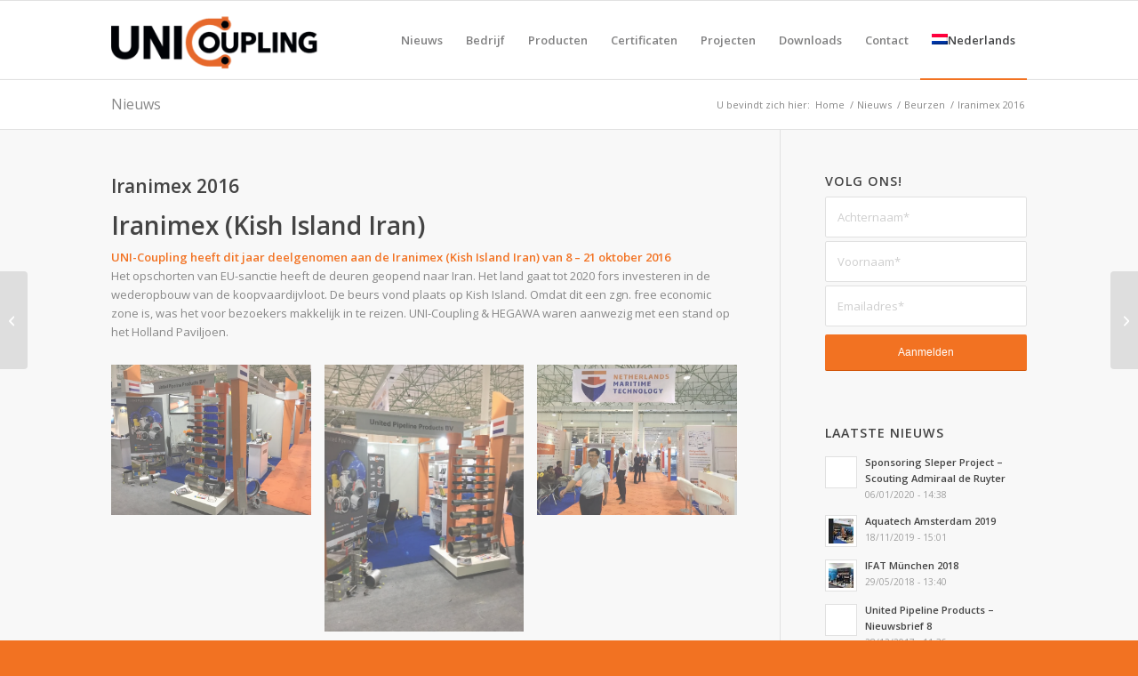

--- FILE ---
content_type: text/html; charset=UTF-8
request_url: https://www.uni-coupling.com/iranimex-2016/
body_size: 27803
content:
<!DOCTYPE html>
<html lang="nl-NL" class="html_stretched responsive av-preloader-disabled  html_header_top html_logo_left html_main_nav_header html_menu_right html_slim html_header_sticky html_header_shrinking_disabled html_mobile_menu_phone html_header_searchicon_disabled html_content_align_center html_header_unstick_top_disabled html_header_stretch_disabled html_av-submenu-hidden html_av-submenu-display-click html_av-overlay-side html_av-overlay-side-minimal html_av-submenu-noclone html_entry_id_2627 av-cookies-no-cookie-consent av-no-preview av-default-lightbox html_text_menu_active av-mobile-menu-switch-default">
<head>
<meta charset="UTF-8" />


<!-- mobile setting -->
<meta name="viewport" content="width=device-width, initial-scale=1">

<!-- Scripts/CSS and wp_head hook -->

			<style>
			.fuse_social_icons_links {
			    display: block;
			}
			.facebook-awesome-social::before {
			    content: "\f09a" !important;
			}
			


			.awesome-social-img img {
			    position: absolute;
			    top: 50%;
			    left: 50%;
			    transform: translate(-50%,-50%);
			}

			.awesome-social-img {
			    position: relative;
			}			
			.icon_wrapper .awesome-social {
			    font-family: 'FuseAwesome' !important;
			}
			#icon_wrapper .fuse_social_icons_links .awesome-social {
			    font-family: "FuseAwesome" !important;
			    ext-rendering: auto !important;
			    -webkit-font-smoothing: antialiased !important;
			    -moz-osx-font-smoothing: grayscale !important;
			}
									
			
			#icon_wrapper{
				position: fixed;
				top: 50%;
				left: 0px;
				z-index: 99999;
			}
			
			.awesome-social

			{

            margin-top:2px;

			color: #fff !important;

			text-align: center !important;

			display: block;

			
			line-height: 51px !important;

			width: 48px !important;

			height: 48px !important;

			font-size: 28px !important;

			


			}

			
			.fuse_social_icons_links

			{

			outline:0 !important;



			}

			.fuse_social_icons_links:hover{

			text-decoration:none !important;

			}

			
			.fb-awesome-social

			{

			background: #3b5998;
			border-color: #3b5998;
			
			}
			.facebook-awesome-social

			{

			background: #3b5998;
			border-color: #3b5998;
						}
			
			.fuseicon-threads.threads-awesome-social.awesome-social::before {
			    content: "\e900";
			    font-family: 'FuseCustomIcons' !important;
			    			}

			.fuseicon-threads.threads-awesome-social.awesome-social {
			    background: #000;
			}


			.tw-awesome-social

			{

			background:#00aced;
			border-color: #00aced;
			
			}
			.twitter-awesome-social

			{

			background:#000;
			border-color: #000;
			
			}
			.rss-awesome-social

			{

			background:#FA9B39;
			border-color: #FA9B39;
			
			}

			.linkedin-awesome-social

			{

			background:#007bb6;
			border-color: #007bb6;
						}

			.youtube-awesome-social

			{

			background:#bb0000;
			border-color: #bb0000;
						}

			.flickr-awesome-social

			{

			background: #ff0084;
			border-color: #ff0084;
						}

			.pinterest-awesome-social

			{

			background:#cb2027;
			border-color: #cb2027;
						}

			.stumbleupon-awesome-social

			{

			background:#f74425 ;
			border-color: #f74425;
						}

			.google-plus-awesome-social

			{

			background:#f74425 ;
			border-color: #f74425;
						}

			.instagram-awesome-social

			{

			    background: -moz-linear-gradient(45deg, #f09433 0%, #e6683c 25%, #dc2743 50%, #cc2366 75%, #bc1888 100%);
			    background: -webkit-linear-gradient(45deg, #f09433 0%,#e6683c 25%,#dc2743 50%,#cc2366 75%,#bc1888 100%);
			    background: linear-gradient(45deg, #f09433 0%,#e6683c 25%,#dc2743 50%,#cc2366 75%,#bc1888 100%);
			    filter: progid:DXImageTransform.Microsoft.gradient( startColorstr='#f09433', endColorstr='#bc1888',GradientType=1 );
			    border-color: #f09433;
					    

			}

			.tumblr-awesome-social

			{

			background: #32506d ;
			border-color: #32506d;
						}

			.vine-awesome-social

			{

			background: #00bf8f ;
			border-color: #00bf8f;
						}

            .vk-awesome-social {



            background: #45668e ;
            border-color: #45668e;
            
            }

            .soundcloud-awesome-social

                {

            background: #ff3300 ;
            border-color: #ff3300;
            
                }

                .reddit-awesome-social{



            background: #ff4500 ;
            border-color: #ff4500;

                            }

                .stack-awesome-social{



            background: #fe7a15 ;
            border-color: #fe7a15;
            
                }

                .behance-awesome-social{

            background: #1769ff ;
            border-color: #1769ff;
            
                }

                .github-awesome-social{

            background: #999999 ;
            border-color: #999999;
            


                }

                .envelope-awesome-social{

                  background: #ccc ;
 				  border-color: #ccc;                 
 				                  }

/*  Mobile */









             




			</style>

<meta name='robots' content='index, follow, max-image-preview:large, max-snippet:-1, max-video-preview:-1' />
<link rel="alternate" hreflang="nl-nl" href="https://www.uni-coupling.com/iranimex-2016/" />
<link rel="alternate" hreflang="en-uk" href="https://www.uni-coupling.com/iranimex-2016/?lang=en" />
<link rel="alternate" hreflang="en-us" href="https://www.uni-coupling.com/iranimex-2016/?lang=us" />
<link rel="alternate" hreflang="x-default" href="https://www.uni-coupling.com/iranimex-2016/" />
<meta name="dlm-version" content="5.1.6">    <!-- Google Tag Manager -->
    <script>
    (function(w,d,s,l,i){
        w[l]=w[l]||[];
        w[l].push({'gtm.start': new Date().getTime(), event:'gtm.js'});
        var f=d.getElementsByTagName(s)[0],
            j=d.createElement(s),
            dl=l!='dataLayer'?'&l='+l:'';
        j.async=true;
        j.src='https://www.googletagmanager.com/gtm.js?id='+i+dl;
        f.parentNode.insertBefore(j,f);
    })(window,document,'script','dataLayer','GTM-59FR4K');
    </script>
    <!-- End Google Tag Manager -->
    
	<!-- This site is optimized with the Yoast SEO plugin v26.7 - https://yoast.com/wordpress/plugins/seo/ -->
	<title>Nieuwsartikel: Iranimex 2016 | UNI-Coupling</title>
	<meta name="description" content="Iranimex 2016 vond plaats op Kish Island in Iran. In 2020 gaat Iran investeren in de wederopbouw van de koopvaardijvloot. Ontvang meer informatie!" />
	<link rel="canonical" href="https://www.uni-coupling.com/iranimex-2016/" />
	<meta property="og:locale" content="nl_NL" />
	<meta property="og:type" content="article" />
	<meta property="og:title" content="Nieuwsartikel: Iranimex 2016 | UNI-Coupling" />
	<meta property="og:description" content="Iranimex 2016 vond plaats op Kish Island in Iran. In 2020 gaat Iran investeren in de wederopbouw van de koopvaardijvloot. Ontvang meer informatie!" />
	<meta property="og:url" content="https://www.uni-coupling.com/iranimex-2016/" />
	<meta property="og:site_name" content="UNI-Coupling" />
	<meta property="article:published_time" content="2016-10-21T07:42:53+00:00" />
	<meta property="article:modified_time" content="2019-05-14T07:10:45+00:00" />
	<meta name="author" content="UNI-Coupling" />
	<meta name="twitter:label1" content="Geschreven door" />
	<meta name="twitter:data1" content="UNI-Coupling" />
	<meta name="twitter:label2" content="Geschatte leestijd" />
	<meta name="twitter:data2" content="1 minuut" />
	<script type="application/ld+json" class="yoast-schema-graph">{"@context":"https://schema.org","@graph":[{"@type":"Article","@id":"https://www.uni-coupling.com/iranimex-2016/#article","isPartOf":{"@id":"https://www.uni-coupling.com/iranimex-2016/"},"author":{"name":"UNI-Coupling","@id":"https://www.uni-coupling.com/#/schema/person/85681e411fdeccc9344005cd08ec905a"},"headline":"Iranimex 2016","datePublished":"2016-10-21T07:42:53+00:00","dateModified":"2019-05-14T07:10:45+00:00","mainEntityOfPage":{"@id":"https://www.uni-coupling.com/iranimex-2016/"},"wordCount":110,"publisher":{"@id":"https://www.uni-coupling.com/#organization"},"image":{"@id":"https://www.uni-coupling.com/iranimex-2016/#primaryimage"},"thumbnailUrl":"","articleSection":["Beurzen"],"inLanguage":"nl-NL"},{"@type":"WebPage","@id":"https://www.uni-coupling.com/iranimex-2016/","url":"https://www.uni-coupling.com/iranimex-2016/","name":"Nieuwsartikel: Iranimex 2016 | UNI-Coupling","isPartOf":{"@id":"https://www.uni-coupling.com/#website"},"primaryImageOfPage":{"@id":"https://www.uni-coupling.com/iranimex-2016/#primaryimage"},"image":{"@id":"https://www.uni-coupling.com/iranimex-2016/#primaryimage"},"thumbnailUrl":"","datePublished":"2016-10-21T07:42:53+00:00","dateModified":"2019-05-14T07:10:45+00:00","description":"Iranimex 2016 vond plaats op Kish Island in Iran. In 2020 gaat Iran investeren in de wederopbouw van de koopvaardijvloot. Ontvang meer informatie!","breadcrumb":{"@id":"https://www.uni-coupling.com/iranimex-2016/#breadcrumb"},"inLanguage":"nl-NL","potentialAction":[{"@type":"ReadAction","target":["https://www.uni-coupling.com/iranimex-2016/"]}]},{"@type":"ImageObject","inLanguage":"nl-NL","@id":"https://www.uni-coupling.com/iranimex-2016/#primaryimage","url":"","contentUrl":"","width":1600,"height":1200},{"@type":"BreadcrumbList","@id":"https://www.uni-coupling.com/iranimex-2016/#breadcrumb","itemListElement":[{"@type":"ListItem","position":1,"name":"Home","item":"https://www.uni-coupling.com/welkom-2/"},{"@type":"ListItem","position":2,"name":"Iranimex 2016"}]},{"@type":"WebSite","@id":"https://www.uni-coupling.com/#website","url":"https://www.uni-coupling.com/","name":"UNI-Coupling","description":"","publisher":{"@id":"https://www.uni-coupling.com/#organization"},"potentialAction":[{"@type":"SearchAction","target":{"@type":"EntryPoint","urlTemplate":"https://www.uni-coupling.com/?s={search_term_string}"},"query-input":{"@type":"PropertyValueSpecification","valueRequired":true,"valueName":"search_term_string"}}],"inLanguage":"nl-NL"},{"@type":"Organization","@id":"https://www.uni-coupling.com/#organization","name":"UNI-Coupling","url":"https://www.uni-coupling.com/","logo":{"@type":"ImageObject","inLanguage":"nl-NL","@id":"https://www.uni-coupling.com/#/schema/logo/image/","url":false,"contentUrl":false,"width":306,"height":101,"caption":"UNI-Coupling"},"image":{"@id":"https://www.uni-coupling.com/#/schema/logo/image/"},"sameAs":["https://www.youtube.com/channel/UC5Dy74oCHHZBZHvCAGFwBOg"]},{"@type":"Person","@id":"https://www.uni-coupling.com/#/schema/person/85681e411fdeccc9344005cd08ec905a","name":"UNI-Coupling"}]}</script>
	<!-- / Yoast SEO plugin. -->


<link rel='dns-prefetch' href='//widgetlogic.org' />

<link rel="alternate" type="application/rss+xml" title="UNI-Coupling &raquo; feed" href="https://www.uni-coupling.com/feed/" />
<link rel="alternate" type="application/rss+xml" title="UNI-Coupling &raquo; reacties feed" href="https://www.uni-coupling.com/comments/feed/" />
<link rel="alternate" type="application/rss+xml" title="UNI-Coupling &raquo; Iranimex 2016 reacties feed" href="https://www.uni-coupling.com/iranimex-2016/feed/" />
<link rel="alternate" title="oEmbed (JSON)" type="application/json+oembed" href="https://www.uni-coupling.com/wp-json/oembed/1.0/embed?url=https%3A%2F%2Fwww.uni-coupling.com%2Firanimex-2016%2F" />
<link rel="alternate" title="oEmbed (XML)" type="text/xml+oembed" href="https://www.uni-coupling.com/wp-json/oembed/1.0/embed?url=https%3A%2F%2Fwww.uni-coupling.com%2Firanimex-2016%2F&#038;format=xml" />

<!-- google webfont font replacement -->

			<script type='text/javascript'>

				(function() {

					/*	check if webfonts are disabled by user setting via cookie - or user must opt in.	*/
					var html = document.getElementsByTagName('html')[0];
					var cookie_check = html.className.indexOf('av-cookies-needs-opt-in') >= 0 || html.className.indexOf('av-cookies-can-opt-out') >= 0;
					var allow_continue = true;
					var silent_accept_cookie = html.className.indexOf('av-cookies-user-silent-accept') >= 0;

					if( cookie_check && ! silent_accept_cookie )
					{
						if( ! document.cookie.match(/aviaCookieConsent/) || html.className.indexOf('av-cookies-session-refused') >= 0 )
						{
							allow_continue = false;
						}
						else
						{
							if( ! document.cookie.match(/aviaPrivacyRefuseCookiesHideBar/) )
							{
								allow_continue = false;
							}
							else if( ! document.cookie.match(/aviaPrivacyEssentialCookiesEnabled/) )
							{
								allow_continue = false;
							}
							else if( document.cookie.match(/aviaPrivacyGoogleWebfontsDisabled/) )
							{
								allow_continue = false;
							}
						}
					}

					if( allow_continue )
					{
						var f = document.createElement('link');

						f.type 	= 'text/css';
						f.rel 	= 'stylesheet';
						f.href 	= 'https://fonts.googleapis.com/css?family=Open+Sans:400,600&display=auto';
						f.id 	= 'avia-google-webfont';

						document.getElementsByTagName('head')[0].appendChild(f);
					}
				})();

			</script>
			<style id='wp-img-auto-sizes-contain-inline-css' type='text/css'>
img:is([sizes=auto i],[sizes^="auto," i]){contain-intrinsic-size:3000px 1500px}
/*# sourceURL=wp-img-auto-sizes-contain-inline-css */
</style>
<link rel='stylesheet' id='avia-grid-css' href='https://www.uni-coupling.com/wp-content/themes/enfold/css/grid.css' type='text/css' media='all' />
<link rel='stylesheet' id='avia-base-css' href='https://www.uni-coupling.com/wp-content/themes/enfold/css/base.css' type='text/css' media='all' />
<link rel='stylesheet' id='avia-layout-css' href='https://www.uni-coupling.com/wp-content/cache/background-css/1/www.uni-coupling.com/wp-content/themes/enfold/css/layout.css?wpr_t=1768338268' type='text/css' media='all' />
<link rel='stylesheet' id='avia-module-audioplayer-css' href='https://www.uni-coupling.com/wp-content/themes/enfold/config-templatebuilder/avia-shortcodes/audio-player/audio-player.css' type='text/css' media='all' />
<link rel='stylesheet' id='avia-module-blog-css' href='https://www.uni-coupling.com/wp-content/themes/enfold/config-templatebuilder/avia-shortcodes/blog/blog.css' type='text/css' media='all' />
<link rel='stylesheet' id='avia-module-postslider-css' href='https://www.uni-coupling.com/wp-content/themes/enfold/config-templatebuilder/avia-shortcodes/postslider/postslider.css' type='text/css' media='all' />
<link rel='stylesheet' id='avia-module-button-css' href='https://www.uni-coupling.com/wp-content/themes/enfold/config-templatebuilder/avia-shortcodes/buttons/buttons.css' type='text/css' media='all' />
<link rel='stylesheet' id='avia-module-buttonrow-css' href='https://www.uni-coupling.com/wp-content/themes/enfold/config-templatebuilder/avia-shortcodes/buttonrow/buttonrow.css' type='text/css' media='all' />
<link rel='stylesheet' id='avia-module-button-fullwidth-css' href='https://www.uni-coupling.com/wp-content/themes/enfold/config-templatebuilder/avia-shortcodes/buttons_fullwidth/buttons_fullwidth.css' type='text/css' media='all' />
<link rel='stylesheet' id='avia-module-catalogue-css' href='https://www.uni-coupling.com/wp-content/themes/enfold/config-templatebuilder/avia-shortcodes/catalogue/catalogue.css' type='text/css' media='all' />
<link rel='stylesheet' id='avia-module-comments-css' href='https://www.uni-coupling.com/wp-content/themes/enfold/config-templatebuilder/avia-shortcodes/comments/comments.css' type='text/css' media='all' />
<link rel='stylesheet' id='avia-module-contact-css' href='https://www.uni-coupling.com/wp-content/themes/enfold/config-templatebuilder/avia-shortcodes/contact/contact.css' type='text/css' media='all' />
<link rel='stylesheet' id='avia-module-slideshow-css' href='https://www.uni-coupling.com/wp-content/themes/enfold/config-templatebuilder/avia-shortcodes/slideshow/slideshow.css' type='text/css' media='all' />
<link rel='stylesheet' id='avia-module-slideshow-contentpartner-css' href='https://www.uni-coupling.com/wp-content/themes/enfold/config-templatebuilder/avia-shortcodes/contentslider/contentslider.css' type='text/css' media='all' />
<link rel='stylesheet' id='avia-module-countdown-css' href='https://www.uni-coupling.com/wp-content/themes/enfold/config-templatebuilder/avia-shortcodes/countdown/countdown.css' type='text/css' media='all' />
<link rel='stylesheet' id='avia-module-dynamic-field-css' href='https://www.uni-coupling.com/wp-content/themes/enfold/config-templatebuilder/avia-shortcodes/dynamic_field/dynamic_field.css' type='text/css' media='all' />
<link rel='stylesheet' id='avia-module-gallery-css' href='https://www.uni-coupling.com/wp-content/themes/enfold/config-templatebuilder/avia-shortcodes/gallery/gallery.css' type='text/css' media='all' />
<link rel='stylesheet' id='avia-module-gallery-hor-css' href='https://www.uni-coupling.com/wp-content/themes/enfold/config-templatebuilder/avia-shortcodes/gallery_horizontal/gallery_horizontal.css' type='text/css' media='all' />
<link rel='stylesheet' id='avia-module-maps-css' href='https://www.uni-coupling.com/wp-content/themes/enfold/config-templatebuilder/avia-shortcodes/google_maps/google_maps.css' type='text/css' media='all' />
<link rel='stylesheet' id='avia-module-gridrow-css' href='https://www.uni-coupling.com/wp-content/themes/enfold/config-templatebuilder/avia-shortcodes/grid_row/grid_row.css' type='text/css' media='all' />
<link rel='stylesheet' id='avia-module-heading-css' href='https://www.uni-coupling.com/wp-content/themes/enfold/config-templatebuilder/avia-shortcodes/heading/heading.css' type='text/css' media='all' />
<link rel='stylesheet' id='avia-module-rotator-css' href='https://www.uni-coupling.com/wp-content/themes/enfold/config-templatebuilder/avia-shortcodes/headline_rotator/headline_rotator.css' type='text/css' media='all' />
<link rel='stylesheet' id='avia-module-hr-css' href='https://www.uni-coupling.com/wp-content/themes/enfold/config-templatebuilder/avia-shortcodes/hr/hr.css' type='text/css' media='all' />
<link rel='stylesheet' id='avia-module-icon-css' href='https://www.uni-coupling.com/wp-content/themes/enfold/config-templatebuilder/avia-shortcodes/icon/icon.css' type='text/css' media='all' />
<link rel='stylesheet' id='avia-module-icon-circles-css' href='https://www.uni-coupling.com/wp-content/themes/enfold/config-templatebuilder/avia-shortcodes/icon_circles/icon_circles.css' type='text/css' media='all' />
<link rel='stylesheet' id='avia-module-iconbox-css' href='https://www.uni-coupling.com/wp-content/themes/enfold/config-templatebuilder/avia-shortcodes/iconbox/iconbox.css' type='text/css' media='all' />
<link rel='stylesheet' id='avia-module-icongrid-css' href='https://www.uni-coupling.com/wp-content/themes/enfold/config-templatebuilder/avia-shortcodes/icongrid/icongrid.css' type='text/css' media='all' />
<link rel='stylesheet' id='avia-module-iconlist-css' href='https://www.uni-coupling.com/wp-content/themes/enfold/config-templatebuilder/avia-shortcodes/iconlist/iconlist.css' type='text/css' media='all' />
<link rel='stylesheet' id='avia-module-image-css' href='https://www.uni-coupling.com/wp-content/themes/enfold/config-templatebuilder/avia-shortcodes/image/image.css' type='text/css' media='all' />
<link rel='stylesheet' id='avia-module-image-diff-css' href='https://www.uni-coupling.com/wp-content/themes/enfold/config-templatebuilder/avia-shortcodes/image_diff/image_diff.css' type='text/css' media='all' />
<link rel='stylesheet' id='avia-module-hotspot-css' href='https://www.uni-coupling.com/wp-content/themes/enfold/config-templatebuilder/avia-shortcodes/image_hotspots/image_hotspots.css' type='text/css' media='all' />
<link rel='stylesheet' id='avia-module-sc-lottie-animation-css' href='https://www.uni-coupling.com/wp-content/themes/enfold/config-templatebuilder/avia-shortcodes/lottie_animation/lottie_animation.css' type='text/css' media='all' />
<link rel='stylesheet' id='avia-module-magazine-css' href='https://www.uni-coupling.com/wp-content/themes/enfold/config-templatebuilder/avia-shortcodes/magazine/magazine.css' type='text/css' media='all' />
<link rel='stylesheet' id='avia-module-masonry-css' href='https://www.uni-coupling.com/wp-content/themes/enfold/config-templatebuilder/avia-shortcodes/masonry_entries/masonry_entries.css' type='text/css' media='all' />
<link rel='stylesheet' id='avia-siteloader-css' href='https://www.uni-coupling.com/wp-content/themes/enfold/css/avia-snippet-site-preloader.css' type='text/css' media='all' />
<link rel='stylesheet' id='avia-module-menu-css' href='https://www.uni-coupling.com/wp-content/themes/enfold/config-templatebuilder/avia-shortcodes/menu/menu.css' type='text/css' media='all' />
<link rel='stylesheet' id='avia-module-notification-css' href='https://www.uni-coupling.com/wp-content/themes/enfold/config-templatebuilder/avia-shortcodes/notification/notification.css' type='text/css' media='all' />
<link rel='stylesheet' id='avia-module-numbers-css' href='https://www.uni-coupling.com/wp-content/themes/enfold/config-templatebuilder/avia-shortcodes/numbers/numbers.css' type='text/css' media='all' />
<link rel='stylesheet' id='avia-module-portfolio-css' href='https://www.uni-coupling.com/wp-content/themes/enfold/config-templatebuilder/avia-shortcodes/portfolio/portfolio.css' type='text/css' media='all' />
<link rel='stylesheet' id='avia-module-post-metadata-css' href='https://www.uni-coupling.com/wp-content/themes/enfold/config-templatebuilder/avia-shortcodes/post_metadata/post_metadata.css' type='text/css' media='all' />
<link rel='stylesheet' id='avia-module-progress-bar-css' href='https://www.uni-coupling.com/wp-content/themes/enfold/config-templatebuilder/avia-shortcodes/progressbar/progressbar.css' type='text/css' media='all' />
<link rel='stylesheet' id='avia-module-promobox-css' href='https://www.uni-coupling.com/wp-content/themes/enfold/config-templatebuilder/avia-shortcodes/promobox/promobox.css' type='text/css' media='all' />
<link rel='stylesheet' id='avia-sc-search-css' href='https://www.uni-coupling.com/wp-content/themes/enfold/config-templatebuilder/avia-shortcodes/search/search.css' type='text/css' media='all' />
<link rel='stylesheet' id='avia-module-slideshow-accordion-css' href='https://www.uni-coupling.com/wp-content/themes/enfold/config-templatebuilder/avia-shortcodes/slideshow_accordion/slideshow_accordion.css' type='text/css' media='all' />
<link rel='stylesheet' id='avia-module-slideshow-feature-image-css' href='https://www.uni-coupling.com/wp-content/themes/enfold/config-templatebuilder/avia-shortcodes/slideshow_feature_image/slideshow_feature_image.css' type='text/css' media='all' />
<link rel='stylesheet' id='avia-module-slideshow-fullsize-css' href='https://www.uni-coupling.com/wp-content/themes/enfold/config-templatebuilder/avia-shortcodes/slideshow_fullsize/slideshow_fullsize.css' type='text/css' media='all' />
<link rel='stylesheet' id='avia-module-slideshow-fullscreen-css' href='https://www.uni-coupling.com/wp-content/themes/enfold/config-templatebuilder/avia-shortcodes/slideshow_fullscreen/slideshow_fullscreen.css' type='text/css' media='all' />
<link rel='stylesheet' id='avia-module-slideshow-ls-css' href='https://www.uni-coupling.com/wp-content/themes/enfold/config-templatebuilder/avia-shortcodes/slideshow_layerslider/slideshow_layerslider.css' type='text/css' media='all' />
<link rel='stylesheet' id='avia-module-social-css' href='https://www.uni-coupling.com/wp-content/themes/enfold/config-templatebuilder/avia-shortcodes/social_share/social_share.css' type='text/css' media='all' />
<link rel='stylesheet' id='avia-module-tabsection-css' href='https://www.uni-coupling.com/wp-content/themes/enfold/config-templatebuilder/avia-shortcodes/tab_section/tab_section.css' type='text/css' media='all' />
<link rel='stylesheet' id='avia-module-table-css' href='https://www.uni-coupling.com/wp-content/themes/enfold/config-templatebuilder/avia-shortcodes/table/table.css' type='text/css' media='all' />
<link rel='stylesheet' id='avia-module-tabs-css' href='https://www.uni-coupling.com/wp-content/themes/enfold/config-templatebuilder/avia-shortcodes/tabs/tabs.css' type='text/css' media='all' />
<link rel='stylesheet' id='avia-module-team-css' href='https://www.uni-coupling.com/wp-content/themes/enfold/config-templatebuilder/avia-shortcodes/team/team.css' type='text/css' media='all' />
<link rel='stylesheet' id='avia-module-testimonials-css' href='https://www.uni-coupling.com/wp-content/themes/enfold/config-templatebuilder/avia-shortcodes/testimonials/testimonials.css' type='text/css' media='all' />
<link rel='stylesheet' id='avia-module-timeline-css' href='https://www.uni-coupling.com/wp-content/themes/enfold/config-templatebuilder/avia-shortcodes/timeline/timeline.css' type='text/css' media='all' />
<link rel='stylesheet' id='avia-module-toggles-css' href='https://www.uni-coupling.com/wp-content/themes/enfold/config-templatebuilder/avia-shortcodes/toggles/toggles.css' type='text/css' media='all' />
<link rel='stylesheet' id='avia-module-video-css' href='https://www.uni-coupling.com/wp-content/themes/enfold/config-templatebuilder/avia-shortcodes/video/video.css' type='text/css' media='all' />
<style id='wp-emoji-styles-inline-css' type='text/css'>

	img.wp-smiley, img.emoji {
		display: inline !important;
		border: none !important;
		box-shadow: none !important;
		height: 1em !important;
		width: 1em !important;
		margin: 0 0.07em !important;
		vertical-align: -0.1em !important;
		background: none !important;
		padding: 0 !important;
	}
/*# sourceURL=wp-emoji-styles-inline-css */
</style>
<link rel='stylesheet' id='wp-block-library-css' href='https://www.uni-coupling.com/wp-includes/css/dist/block-library/style.min.css' type='text/css' media='all' />
<style id='global-styles-inline-css' type='text/css'>
:root{--wp--preset--aspect-ratio--square: 1;--wp--preset--aspect-ratio--4-3: 4/3;--wp--preset--aspect-ratio--3-4: 3/4;--wp--preset--aspect-ratio--3-2: 3/2;--wp--preset--aspect-ratio--2-3: 2/3;--wp--preset--aspect-ratio--16-9: 16/9;--wp--preset--aspect-ratio--9-16: 9/16;--wp--preset--color--black: #000000;--wp--preset--color--cyan-bluish-gray: #abb8c3;--wp--preset--color--white: #ffffff;--wp--preset--color--pale-pink: #f78da7;--wp--preset--color--vivid-red: #cf2e2e;--wp--preset--color--luminous-vivid-orange: #ff6900;--wp--preset--color--luminous-vivid-amber: #fcb900;--wp--preset--color--light-green-cyan: #7bdcb5;--wp--preset--color--vivid-green-cyan: #00d084;--wp--preset--color--pale-cyan-blue: #8ed1fc;--wp--preset--color--vivid-cyan-blue: #0693e3;--wp--preset--color--vivid-purple: #9b51e0;--wp--preset--color--metallic-red: #b02b2c;--wp--preset--color--maximum-yellow-red: #edae44;--wp--preset--color--yellow-sun: #eeee22;--wp--preset--color--palm-leaf: #83a846;--wp--preset--color--aero: #7bb0e7;--wp--preset--color--old-lavender: #745f7e;--wp--preset--color--steel-teal: #5f8789;--wp--preset--color--raspberry-pink: #d65799;--wp--preset--color--medium-turquoise: #4ecac2;--wp--preset--gradient--vivid-cyan-blue-to-vivid-purple: linear-gradient(135deg,rgb(6,147,227) 0%,rgb(155,81,224) 100%);--wp--preset--gradient--light-green-cyan-to-vivid-green-cyan: linear-gradient(135deg,rgb(122,220,180) 0%,rgb(0,208,130) 100%);--wp--preset--gradient--luminous-vivid-amber-to-luminous-vivid-orange: linear-gradient(135deg,rgb(252,185,0) 0%,rgb(255,105,0) 100%);--wp--preset--gradient--luminous-vivid-orange-to-vivid-red: linear-gradient(135deg,rgb(255,105,0) 0%,rgb(207,46,46) 100%);--wp--preset--gradient--very-light-gray-to-cyan-bluish-gray: linear-gradient(135deg,rgb(238,238,238) 0%,rgb(169,184,195) 100%);--wp--preset--gradient--cool-to-warm-spectrum: linear-gradient(135deg,rgb(74,234,220) 0%,rgb(151,120,209) 20%,rgb(207,42,186) 40%,rgb(238,44,130) 60%,rgb(251,105,98) 80%,rgb(254,248,76) 100%);--wp--preset--gradient--blush-light-purple: linear-gradient(135deg,rgb(255,206,236) 0%,rgb(152,150,240) 100%);--wp--preset--gradient--blush-bordeaux: linear-gradient(135deg,rgb(254,205,165) 0%,rgb(254,45,45) 50%,rgb(107,0,62) 100%);--wp--preset--gradient--luminous-dusk: linear-gradient(135deg,rgb(255,203,112) 0%,rgb(199,81,192) 50%,rgb(65,88,208) 100%);--wp--preset--gradient--pale-ocean: linear-gradient(135deg,rgb(255,245,203) 0%,rgb(182,227,212) 50%,rgb(51,167,181) 100%);--wp--preset--gradient--electric-grass: linear-gradient(135deg,rgb(202,248,128) 0%,rgb(113,206,126) 100%);--wp--preset--gradient--midnight: linear-gradient(135deg,rgb(2,3,129) 0%,rgb(40,116,252) 100%);--wp--preset--font-size--small: 1rem;--wp--preset--font-size--medium: 1.125rem;--wp--preset--font-size--large: 1.75rem;--wp--preset--font-size--x-large: clamp(1.75rem, 3vw, 2.25rem);--wp--preset--spacing--20: 0.44rem;--wp--preset--spacing--30: 0.67rem;--wp--preset--spacing--40: 1rem;--wp--preset--spacing--50: 1.5rem;--wp--preset--spacing--60: 2.25rem;--wp--preset--spacing--70: 3.38rem;--wp--preset--spacing--80: 5.06rem;--wp--preset--shadow--natural: 6px 6px 9px rgba(0, 0, 0, 0.2);--wp--preset--shadow--deep: 12px 12px 50px rgba(0, 0, 0, 0.4);--wp--preset--shadow--sharp: 6px 6px 0px rgba(0, 0, 0, 0.2);--wp--preset--shadow--outlined: 6px 6px 0px -3px rgb(255, 255, 255), 6px 6px rgb(0, 0, 0);--wp--preset--shadow--crisp: 6px 6px 0px rgb(0, 0, 0);}:root { --wp--style--global--content-size: 800px;--wp--style--global--wide-size: 1130px; }:where(body) { margin: 0; }.wp-site-blocks > .alignleft { float: left; margin-right: 2em; }.wp-site-blocks > .alignright { float: right; margin-left: 2em; }.wp-site-blocks > .aligncenter { justify-content: center; margin-left: auto; margin-right: auto; }:where(.is-layout-flex){gap: 0.5em;}:where(.is-layout-grid){gap: 0.5em;}.is-layout-flow > .alignleft{float: left;margin-inline-start: 0;margin-inline-end: 2em;}.is-layout-flow > .alignright{float: right;margin-inline-start: 2em;margin-inline-end: 0;}.is-layout-flow > .aligncenter{margin-left: auto !important;margin-right: auto !important;}.is-layout-constrained > .alignleft{float: left;margin-inline-start: 0;margin-inline-end: 2em;}.is-layout-constrained > .alignright{float: right;margin-inline-start: 2em;margin-inline-end: 0;}.is-layout-constrained > .aligncenter{margin-left: auto !important;margin-right: auto !important;}.is-layout-constrained > :where(:not(.alignleft):not(.alignright):not(.alignfull)){max-width: var(--wp--style--global--content-size);margin-left: auto !important;margin-right: auto !important;}.is-layout-constrained > .alignwide{max-width: var(--wp--style--global--wide-size);}body .is-layout-flex{display: flex;}.is-layout-flex{flex-wrap: wrap;align-items: center;}.is-layout-flex > :is(*, div){margin: 0;}body .is-layout-grid{display: grid;}.is-layout-grid > :is(*, div){margin: 0;}body{padding-top: 0px;padding-right: 0px;padding-bottom: 0px;padding-left: 0px;}a:where(:not(.wp-element-button)){text-decoration: underline;}:root :where(.wp-element-button, .wp-block-button__link){background-color: #32373c;border-width: 0;color: #fff;font-family: inherit;font-size: inherit;font-style: inherit;font-weight: inherit;letter-spacing: inherit;line-height: inherit;padding-top: calc(0.667em + 2px);padding-right: calc(1.333em + 2px);padding-bottom: calc(0.667em + 2px);padding-left: calc(1.333em + 2px);text-decoration: none;text-transform: inherit;}.has-black-color{color: var(--wp--preset--color--black) !important;}.has-cyan-bluish-gray-color{color: var(--wp--preset--color--cyan-bluish-gray) !important;}.has-white-color{color: var(--wp--preset--color--white) !important;}.has-pale-pink-color{color: var(--wp--preset--color--pale-pink) !important;}.has-vivid-red-color{color: var(--wp--preset--color--vivid-red) !important;}.has-luminous-vivid-orange-color{color: var(--wp--preset--color--luminous-vivid-orange) !important;}.has-luminous-vivid-amber-color{color: var(--wp--preset--color--luminous-vivid-amber) !important;}.has-light-green-cyan-color{color: var(--wp--preset--color--light-green-cyan) !important;}.has-vivid-green-cyan-color{color: var(--wp--preset--color--vivid-green-cyan) !important;}.has-pale-cyan-blue-color{color: var(--wp--preset--color--pale-cyan-blue) !important;}.has-vivid-cyan-blue-color{color: var(--wp--preset--color--vivid-cyan-blue) !important;}.has-vivid-purple-color{color: var(--wp--preset--color--vivid-purple) !important;}.has-metallic-red-color{color: var(--wp--preset--color--metallic-red) !important;}.has-maximum-yellow-red-color{color: var(--wp--preset--color--maximum-yellow-red) !important;}.has-yellow-sun-color{color: var(--wp--preset--color--yellow-sun) !important;}.has-palm-leaf-color{color: var(--wp--preset--color--palm-leaf) !important;}.has-aero-color{color: var(--wp--preset--color--aero) !important;}.has-old-lavender-color{color: var(--wp--preset--color--old-lavender) !important;}.has-steel-teal-color{color: var(--wp--preset--color--steel-teal) !important;}.has-raspberry-pink-color{color: var(--wp--preset--color--raspberry-pink) !important;}.has-medium-turquoise-color{color: var(--wp--preset--color--medium-turquoise) !important;}.has-black-background-color{background-color: var(--wp--preset--color--black) !important;}.has-cyan-bluish-gray-background-color{background-color: var(--wp--preset--color--cyan-bluish-gray) !important;}.has-white-background-color{background-color: var(--wp--preset--color--white) !important;}.has-pale-pink-background-color{background-color: var(--wp--preset--color--pale-pink) !important;}.has-vivid-red-background-color{background-color: var(--wp--preset--color--vivid-red) !important;}.has-luminous-vivid-orange-background-color{background-color: var(--wp--preset--color--luminous-vivid-orange) !important;}.has-luminous-vivid-amber-background-color{background-color: var(--wp--preset--color--luminous-vivid-amber) !important;}.has-light-green-cyan-background-color{background-color: var(--wp--preset--color--light-green-cyan) !important;}.has-vivid-green-cyan-background-color{background-color: var(--wp--preset--color--vivid-green-cyan) !important;}.has-pale-cyan-blue-background-color{background-color: var(--wp--preset--color--pale-cyan-blue) !important;}.has-vivid-cyan-blue-background-color{background-color: var(--wp--preset--color--vivid-cyan-blue) !important;}.has-vivid-purple-background-color{background-color: var(--wp--preset--color--vivid-purple) !important;}.has-metallic-red-background-color{background-color: var(--wp--preset--color--metallic-red) !important;}.has-maximum-yellow-red-background-color{background-color: var(--wp--preset--color--maximum-yellow-red) !important;}.has-yellow-sun-background-color{background-color: var(--wp--preset--color--yellow-sun) !important;}.has-palm-leaf-background-color{background-color: var(--wp--preset--color--palm-leaf) !important;}.has-aero-background-color{background-color: var(--wp--preset--color--aero) !important;}.has-old-lavender-background-color{background-color: var(--wp--preset--color--old-lavender) !important;}.has-steel-teal-background-color{background-color: var(--wp--preset--color--steel-teal) !important;}.has-raspberry-pink-background-color{background-color: var(--wp--preset--color--raspberry-pink) !important;}.has-medium-turquoise-background-color{background-color: var(--wp--preset--color--medium-turquoise) !important;}.has-black-border-color{border-color: var(--wp--preset--color--black) !important;}.has-cyan-bluish-gray-border-color{border-color: var(--wp--preset--color--cyan-bluish-gray) !important;}.has-white-border-color{border-color: var(--wp--preset--color--white) !important;}.has-pale-pink-border-color{border-color: var(--wp--preset--color--pale-pink) !important;}.has-vivid-red-border-color{border-color: var(--wp--preset--color--vivid-red) !important;}.has-luminous-vivid-orange-border-color{border-color: var(--wp--preset--color--luminous-vivid-orange) !important;}.has-luminous-vivid-amber-border-color{border-color: var(--wp--preset--color--luminous-vivid-amber) !important;}.has-light-green-cyan-border-color{border-color: var(--wp--preset--color--light-green-cyan) !important;}.has-vivid-green-cyan-border-color{border-color: var(--wp--preset--color--vivid-green-cyan) !important;}.has-pale-cyan-blue-border-color{border-color: var(--wp--preset--color--pale-cyan-blue) !important;}.has-vivid-cyan-blue-border-color{border-color: var(--wp--preset--color--vivid-cyan-blue) !important;}.has-vivid-purple-border-color{border-color: var(--wp--preset--color--vivid-purple) !important;}.has-metallic-red-border-color{border-color: var(--wp--preset--color--metallic-red) !important;}.has-maximum-yellow-red-border-color{border-color: var(--wp--preset--color--maximum-yellow-red) !important;}.has-yellow-sun-border-color{border-color: var(--wp--preset--color--yellow-sun) !important;}.has-palm-leaf-border-color{border-color: var(--wp--preset--color--palm-leaf) !important;}.has-aero-border-color{border-color: var(--wp--preset--color--aero) !important;}.has-old-lavender-border-color{border-color: var(--wp--preset--color--old-lavender) !important;}.has-steel-teal-border-color{border-color: var(--wp--preset--color--steel-teal) !important;}.has-raspberry-pink-border-color{border-color: var(--wp--preset--color--raspberry-pink) !important;}.has-medium-turquoise-border-color{border-color: var(--wp--preset--color--medium-turquoise) !important;}.has-vivid-cyan-blue-to-vivid-purple-gradient-background{background: var(--wp--preset--gradient--vivid-cyan-blue-to-vivid-purple) !important;}.has-light-green-cyan-to-vivid-green-cyan-gradient-background{background: var(--wp--preset--gradient--light-green-cyan-to-vivid-green-cyan) !important;}.has-luminous-vivid-amber-to-luminous-vivid-orange-gradient-background{background: var(--wp--preset--gradient--luminous-vivid-amber-to-luminous-vivid-orange) !important;}.has-luminous-vivid-orange-to-vivid-red-gradient-background{background: var(--wp--preset--gradient--luminous-vivid-orange-to-vivid-red) !important;}.has-very-light-gray-to-cyan-bluish-gray-gradient-background{background: var(--wp--preset--gradient--very-light-gray-to-cyan-bluish-gray) !important;}.has-cool-to-warm-spectrum-gradient-background{background: var(--wp--preset--gradient--cool-to-warm-spectrum) !important;}.has-blush-light-purple-gradient-background{background: var(--wp--preset--gradient--blush-light-purple) !important;}.has-blush-bordeaux-gradient-background{background: var(--wp--preset--gradient--blush-bordeaux) !important;}.has-luminous-dusk-gradient-background{background: var(--wp--preset--gradient--luminous-dusk) !important;}.has-pale-ocean-gradient-background{background: var(--wp--preset--gradient--pale-ocean) !important;}.has-electric-grass-gradient-background{background: var(--wp--preset--gradient--electric-grass) !important;}.has-midnight-gradient-background{background: var(--wp--preset--gradient--midnight) !important;}.has-small-font-size{font-size: var(--wp--preset--font-size--small) !important;}.has-medium-font-size{font-size: var(--wp--preset--font-size--medium) !important;}.has-large-font-size{font-size: var(--wp--preset--font-size--large) !important;}.has-x-large-font-size{font-size: var(--wp--preset--font-size--x-large) !important;}
/*# sourceURL=global-styles-inline-css */
</style>

<link rel='stylesheet' id='block-widget-css' href='https://www.uni-coupling.com/wp-content/plugins/widget-logic/block_widget/css/widget.css' type='text/css' media='all' />
<link rel='stylesheet' id='redux-extendify-styles-css' href='https://www.uni-coupling.com/wp-content/plugins/fuse-social-floating-sidebar/framework/redux-core/assets/css/extendify-utilities.css' type='text/css' media='all' />
<link rel='stylesheet' id='fuse-awesome-css' href='https://www.uni-coupling.com/wp-content/plugins/fuse-social-floating-sidebar/inc/font-awesome/css/font-awesome.min.css' type='text/css' media='all' />
<link rel='stylesheet' id='wpos-slick-style-css' href='https://www.uni-coupling.com/wp-content/cache/background-css/1/www.uni-coupling.com/wp-content/plugins/portfolio-and-projects/assets/css/slick.css?wpr_t=1768338268' type='text/css' media='all' />
<link rel='stylesheet' id='wp-pap-public-css-css' href='https://www.uni-coupling.com/wp-content/plugins/portfolio-and-projects/assets/css/wp-pap-public.css' type='text/css' media='all' />
<link rel='stylesheet' id='wpml-legacy-dropdown-0-css' href='https://www.uni-coupling.com/wp-content/plugins/sitepress-multilingual-cms/templates/language-switchers/legacy-dropdown/style.min.css' type='text/css' media='all' />
<style id='wpml-legacy-dropdown-0-inline-css' type='text/css'>
.wpml-ls-statics-shortcode_actions, .wpml-ls-statics-shortcode_actions .wpml-ls-sub-menu, .wpml-ls-statics-shortcode_actions a {border-color:#cdcdcd;}.wpml-ls-statics-shortcode_actions a, .wpml-ls-statics-shortcode_actions .wpml-ls-sub-menu a, .wpml-ls-statics-shortcode_actions .wpml-ls-sub-menu a:link, .wpml-ls-statics-shortcode_actions li:not(.wpml-ls-current-language) .wpml-ls-link, .wpml-ls-statics-shortcode_actions li:not(.wpml-ls-current-language) .wpml-ls-link:link {color:#444444;background-color:#ffffff;}.wpml-ls-statics-shortcode_actions .wpml-ls-sub-menu a:hover,.wpml-ls-statics-shortcode_actions .wpml-ls-sub-menu a:focus, .wpml-ls-statics-shortcode_actions .wpml-ls-sub-menu a:link:hover, .wpml-ls-statics-shortcode_actions .wpml-ls-sub-menu a:link:focus {color:#000000;background-color:#eeeeee;}.wpml-ls-statics-shortcode_actions .wpml-ls-current-language > a {color:#444444;background-color:#ffffff;}.wpml-ls-statics-shortcode_actions .wpml-ls-current-language:hover>a, .wpml-ls-statics-shortcode_actions .wpml-ls-current-language>a:focus {color:#000000;background-color:#eeeeee;}
/*# sourceURL=wpml-legacy-dropdown-0-inline-css */
</style>
<link rel='stylesheet' id='wpml-menu-item-0-css' href='https://www.uni-coupling.com/wp-content/plugins/sitepress-multilingual-cms/templates/language-switchers/menu-item/style.min.css' type='text/css' media='all' />
<link rel='stylesheet' id='avia-scs-css' href='https://www.uni-coupling.com/wp-content/themes/enfold/css/shortcodes.css' type='text/css' media='all' />
<link rel='stylesheet' id='avia-fold-unfold-css' href='https://www.uni-coupling.com/wp-content/themes/enfold/css/avia-snippet-fold-unfold.css' type='text/css' media='all' />
<link rel='stylesheet' id='avia-popup-css-css' href='https://www.uni-coupling.com/wp-content/themes/enfold/js/aviapopup/magnific-popup.min.css' type='text/css' media='screen' />
<link rel='stylesheet' id='avia-lightbox-css' href='https://www.uni-coupling.com/wp-content/themes/enfold/css/avia-snippet-lightbox.css' type='text/css' media='screen' />
<link rel='stylesheet' id='avia-widget-css-css' href='https://www.uni-coupling.com/wp-content/cache/background-css/1/www.uni-coupling.com/wp-content/themes/enfold/css/avia-snippet-widget.css?wpr_t=1768338268' type='text/css' media='screen' />
<link rel='stylesheet' id='avia-dynamic-css' href='https://www.uni-coupling.com/wp-content/uploads/dynamic_avia/uni-coupling.css' type='text/css' media='all' />
<link rel='stylesheet' id='avia-custom-css' href='https://www.uni-coupling.com/wp-content/themes/enfold/css/custom.css' type='text/css' media='all' />
<link rel='stylesheet' id='avia-style-css' href='https://www.uni-coupling.com/wp-content/themes/enfold-child/style.css' type='text/css' media='all' />
<link rel='stylesheet' id='dflip-icons-style-css' href='https://www.uni-coupling.com/wp-content/plugins/dflip/assets/css/themify-icons.min.css' type='text/css' media='all' />
<link rel='stylesheet' id='dflip-style-css' href='https://www.uni-coupling.com/wp-content/cache/background-css/1/www.uni-coupling.com/wp-content/plugins/dflip/assets/css/dflip.min.css?wpr_t=1768338268' type='text/css' media='all' />
<style id='kadence-blocks-global-variables-inline-css' type='text/css'>
:root {--global-kb-font-size-sm:clamp(0.8rem, 0.73rem + 0.217vw, 0.9rem);--global-kb-font-size-md:clamp(1.1rem, 0.995rem + 0.326vw, 1.25rem);--global-kb-font-size-lg:clamp(1.75rem, 1.576rem + 0.543vw, 2rem);--global-kb-font-size-xl:clamp(2.25rem, 1.728rem + 1.63vw, 3rem);--global-kb-font-size-xxl:clamp(2.5rem, 1.456rem + 3.26vw, 4rem);--global-kb-font-size-xxxl:clamp(2.75rem, 0.489rem + 7.065vw, 6rem);}:root {--global-palette1: #3182CE;--global-palette2: #2B6CB0;--global-palette3: #1A202C;--global-palette4: #2D3748;--global-palette5: #4A5568;--global-palette6: #718096;--global-palette7: #EDF2F7;--global-palette8: #F7FAFC;--global-palette9: #ffffff;}
/*# sourceURL=kadence-blocks-global-variables-inline-css */
</style>
<link rel='stylesheet' id='avia-wpml-css' href='https://www.uni-coupling.com/wp-content/themes/enfold/config-wpml/wpml-mod.css' type='text/css' media='all' />
<style id='rocket-lazyload-inline-css' type='text/css'>
.rll-youtube-player{position:relative;padding-bottom:56.23%;height:0;overflow:hidden;max-width:100%;}.rll-youtube-player:focus-within{outline: 2px solid currentColor;outline-offset: 5px;}.rll-youtube-player iframe{position:absolute;top:0;left:0;width:100%;height:100%;z-index:100;background:0 0}.rll-youtube-player img{bottom:0;display:block;left:0;margin:auto;max-width:100%;width:100%;position:absolute;right:0;top:0;border:none;height:auto;-webkit-transition:.4s all;-moz-transition:.4s all;transition:.4s all}.rll-youtube-player img:hover{-webkit-filter:brightness(75%)}.rll-youtube-player .play{height:100%;width:100%;left:0;top:0;position:absolute;background:var(--wpr-bg-acdb77eb-34d8-4e4d-9868-92ec4fb62578) no-repeat center;background-color: transparent !important;cursor:pointer;border:none;}
/*# sourceURL=rocket-lazyload-inline-css */
</style>
<script type="text/javascript" data-cfasync="false" src="https://www.uni-coupling.com/wp-includes/js/jquery/jquery.min.js" id="jquery-core-js"></script>
<script type="text/javascript" src="https://www.uni-coupling.com/wp-includes/js/jquery/jquery-migrate.min.js" id="jquery-migrate-js"></script>
<script type="text/javascript" id="fuse-social-script-js-extra">
/* <![CDATA[ */
var fuse_social = {"ajax_url":"https://www.uni-coupling.com/wp-admin/admin-ajax.php"};
//# sourceURL=fuse-social-script-js-extra
/* ]]> */
</script>
<script type="text/javascript" src="https://www.uni-coupling.com/wp-content/plugins/fuse-social-floating-sidebar/inc/js/fuse_script.js" id="fuse-social-script-js"></script>
<script type="text/javascript" src="https://www.uni-coupling.com/wp-content/plugins/sitepress-multilingual-cms/templates/language-switchers/legacy-dropdown/script.min.js" id="wpml-legacy-dropdown-0-js"></script>
<script type="text/javascript" src="https://www.uni-coupling.com/wp-content/themes/enfold/js/avia-js.js" id="avia-js-js"></script>
<script type="text/javascript" src="https://www.uni-coupling.com/wp-content/themes/enfold/js/avia-compat.js" id="avia-compat-js"></script>
<script type="text/javascript" src="https://www.uni-coupling.com/wp-content/themes/enfold/config-wpml/wpml-mod.js" id="avia-wpml-script-js"></script>
<link rel="https://api.w.org/" href="https://www.uni-coupling.com/wp-json/" /><link rel="alternate" title="JSON" type="application/json" href="https://www.uni-coupling.com/wp-json/wp/v2/posts/2627" /><link rel="EditURI" type="application/rsd+xml" title="RSD" href="https://www.uni-coupling.com/xmlrpc.php?rsd" />
<link rel='shortlink' href='https://www.uni-coupling.com/?p=2627' />
<meta name="generator" content="WPML ver:4.8.6 stt:39,1,67,2;" />
<meta name="generator" content="Redux 4.4.0" />
<link rel="icon" href="https://www.uni-coupling.com/wp-content/uploads/2014/07/favicon.ico" type="image/x-icon">
<!--[if lt IE 9]><script src="https://www.uni-coupling.com/wp-content/themes/enfold/js/html5shiv.js"></script><![endif]--><link rel="profile" href="https://gmpg.org/xfn/11" />
<link rel="alternate" type="application/rss+xml" title="UNI-Coupling RSS2 Feed" href="https://www.uni-coupling.com/feed/" />
<link rel="pingback" href="https://www.uni-coupling.com/xmlrpc.php" />
<script data-cfasync="false"> var dFlipLocation = "https://www.uni-coupling.com/wp-content/plugins/dflip/assets/"; var dFlipWPGlobal = {"text":{"toggleSound":"Turn on\/off Sound","toggleThumbnails":"Toggle Thumbnails","toggleOutline":"Toggle Outline\/Bookmark","previousPage":"Previous Page","nextPage":"Next Page","toggleFullscreen":"Toggle Fullscreen","zoomIn":"Zoom In","zoomOut":"Zoom Out","toggleHelp":"Toggle Help","singlePageMode":"Single Page Mode","doublePageMode":"Double Page Mode","downloadPDFFile":"Download PDF File","gotoFirstPage":"Goto First Page","gotoLastPage":"Goto Last Page","share":"Share"},"moreControls":"download,pageMode,startPage,endPage,sound","hideControls":"outline,sound","scrollWheel":"false","backgroundColor":"#FFF","backgroundImage":"","height":"600","paddingLeft":"20","paddingRight":"20","duration":"800","soundEnable":"true","enableDownload":"true","webgl":"true","hard":"none","maxTextureSize":"1600","rangeChunkSize":"524288","zoomRatio":"1.5","stiffness":"3","singlePageMode":"0","autoPlay":"false","autoPlayDuration":"5000","autoPlayStart":"false"};</script>
<!-- To speed up the rendering and to display the site as fast as possible to the user we include some styles and scripts for above the fold content inline -->
<script type="text/javascript">'use strict';var avia_is_mobile=!1;if(/Android|webOS|iPhone|iPad|iPod|BlackBerry|IEMobile|Opera Mini/i.test(navigator.userAgent)&&'ontouchstart' in document.documentElement){avia_is_mobile=!0;document.documentElement.className+=' avia_mobile '}
else{document.documentElement.className+=' avia_desktop '};document.documentElement.className+=' js_active ';(function(){var e=['-webkit-','-moz-','-ms-',''],n='',o=!1,a=!1;for(var t in e){if(e[t]+'transform' in document.documentElement.style){o=!0;n=e[t]+'transform'};if(e[t]+'perspective' in document.documentElement.style){a=!0}};if(o){document.documentElement.className+=' avia_transform '};if(a){document.documentElement.className+=' avia_transform3d '};if(typeof document.getElementsByClassName=='function'&&typeof document.documentElement.getBoundingClientRect=='function'&&avia_is_mobile==!1){if(n&&window.innerHeight>0){setTimeout(function(){var e=0,o={},a=0,t=document.getElementsByClassName('av-parallax'),i=window.pageYOffset||document.documentElement.scrollTop;for(e=0;e<t.length;e++){t[e].style.top='0px';o=t[e].getBoundingClientRect();a=Math.ceil((window.innerHeight+i-o.top)*0.3);t[e].style[n]='translate(0px, '+a+'px)';t[e].style.top='auto';t[e].className+=' enabled-parallax '}},50)}}})();</script>		<style type="text/css" id="wp-custom-css">
			time.slide-meta-time {
    display: none !important;
}
		</style>
		<style type="text/css">
		@font-face {font-family: 'entypo-fontello-enfold'; font-weight: normal; font-style: normal; font-display: auto;
		src: url('https://www.uni-coupling.com/wp-content/themes/enfold/config-templatebuilder/avia-template-builder/assets/fonts/entypo-fontello-enfold/entypo-fontello-enfold.woff2') format('woff2'),
		url('https://www.uni-coupling.com/wp-content/themes/enfold/config-templatebuilder/avia-template-builder/assets/fonts/entypo-fontello-enfold/entypo-fontello-enfold.woff') format('woff'),
		url('https://www.uni-coupling.com/wp-content/themes/enfold/config-templatebuilder/avia-template-builder/assets/fonts/entypo-fontello-enfold/entypo-fontello-enfold.ttf') format('truetype'),
		url('https://www.uni-coupling.com/wp-content/themes/enfold/config-templatebuilder/avia-template-builder/assets/fonts/entypo-fontello-enfold/entypo-fontello-enfold.svg#entypo-fontello-enfold') format('svg'),
		url('https://www.uni-coupling.com/wp-content/themes/enfold/config-templatebuilder/avia-template-builder/assets/fonts/entypo-fontello-enfold/entypo-fontello-enfold.eot'),
		url('https://www.uni-coupling.com/wp-content/themes/enfold/config-templatebuilder/avia-template-builder/assets/fonts/entypo-fontello-enfold/entypo-fontello-enfold.eot?#iefix') format('embedded-opentype');
		}

		#top .avia-font-entypo-fontello-enfold, body .avia-font-entypo-fontello-enfold, html body [data-av_iconfont='entypo-fontello-enfold']:before{ font-family: 'entypo-fontello-enfold'; }
		
		@font-face {font-family: 'entypo-fontello'; font-weight: normal; font-style: normal; font-display: auto;
		src: url('https://www.uni-coupling.com/wp-content/themes/enfold/config-templatebuilder/avia-template-builder/assets/fonts/entypo-fontello/entypo-fontello.woff2') format('woff2'),
		url('https://www.uni-coupling.com/wp-content/themes/enfold/config-templatebuilder/avia-template-builder/assets/fonts/entypo-fontello/entypo-fontello.woff') format('woff'),
		url('https://www.uni-coupling.com/wp-content/themes/enfold/config-templatebuilder/avia-template-builder/assets/fonts/entypo-fontello/entypo-fontello.ttf') format('truetype'),
		url('https://www.uni-coupling.com/wp-content/themes/enfold/config-templatebuilder/avia-template-builder/assets/fonts/entypo-fontello/entypo-fontello.svg#entypo-fontello') format('svg'),
		url('https://www.uni-coupling.com/wp-content/themes/enfold/config-templatebuilder/avia-template-builder/assets/fonts/entypo-fontello/entypo-fontello.eot'),
		url('https://www.uni-coupling.com/wp-content/themes/enfold/config-templatebuilder/avia-template-builder/assets/fonts/entypo-fontello/entypo-fontello.eot?#iefix') format('embedded-opentype');
		}

		#top .avia-font-entypo-fontello, body .avia-font-entypo-fontello, html body [data-av_iconfont='entypo-fontello']:before{ font-family: 'entypo-fontello'; }
		
		@font-face {font-family: 'fontello'; font-weight: normal; font-style: normal; font-display: auto;
		src: url('https://www.uni-coupling.com/wp-content/uploads/avia_fonts/fontello/fontello.woff2') format('woff2'),
		url('https://www.uni-coupling.com/wp-content/uploads/avia_fonts/fontello/fontello.woff') format('woff'),
		url('https://www.uni-coupling.com/wp-content/uploads/avia_fonts/fontello/fontello.ttf') format('truetype'),
		url('https://www.uni-coupling.com/wp-content/uploads/avia_fonts/fontello/fontello.svg#fontello') format('svg'),
		url('https://www.uni-coupling.com/wp-content/uploads/avia_fonts/fontello/fontello.eot'),
		url('https://www.uni-coupling.com/wp-content/uploads/avia_fonts/fontello/fontello.eot?#iefix') format('embedded-opentype');
		}

		#top .avia-font-fontello, body .avia-font-fontello, html body [data-av_iconfont='fontello']:before{ font-family: 'fontello'; }
		</style>

<!--
Debugging Info for Theme support: 

Theme: Enfold
Version: 7.1.3
Installed: enfold
AviaFramework Version: 5.6
AviaBuilder Version: 6.0
aviaElementManager Version: 1.0.1
- - - - - - - - - - -
ChildTheme: UNI-Coupling
ChildTheme Version: 1.0
ChildTheme Installed: enfold

- - - - - - - - - - -
ML:2G-PU:208-PLA:37
WP:6.9
Compress: CSS:disabled - JS:disabled
Updates: enabled - deprecated Envato API - register Envato Token
PLAu:35
--><noscript><style id="rocket-lazyload-nojs-css">.rll-youtube-player, [data-lazy-src]{display:none !important;}</style></noscript>
<style id="wpr-lazyload-bg-container"></style><style id="wpr-lazyload-bg-exclusion"></style>
<noscript>
<style id="wpr-lazyload-bg-nostyle">.ajax_load_inner{--wpr-bg-19f87e6f-ea72-43f8-9635-30180b7dcadb: url('https://www.uni-coupling.com/wp-content/themes/enfold/images/layout/loading.gif');}.slick-loading .slick-list{--wpr-bg-2df53e5d-113d-4067-bc77-1bf17cb8f731: url('https://www.uni-coupling.com/wp-content/plugins/portfolio-and-projects/assets/images/ajax-loader.gif');}.avia_fb_likebox .av_facebook_widget_imagebar{--wpr-bg-51cf02b3-902c-40d4-963d-c9834a169e4f: url('https://www.uni-coupling.com/wp-content/themes/enfold/images/layout/fake_facebook.jpg');}.df-container.df-loading:after{--wpr-bg-65ccd787-0cda-40fa-ab69-ffabe380d6b9: url('https://www.uni-coupling.com/wp-content/plugins/dflip/assets/images/loading.gif');}.df-page-loading:after{--wpr-bg-d4fc420d-2939-4cd1-b0a8-ec5a900797c7: url('https://www.uni-coupling.com/wp-content/plugins/dflip/assets/images/loading.gif');}.df-thumb-container .df-vrow:before{--wpr-bg-7e3e3997-af83-459f-b49a-68228aa72baf: url('https://www.uni-coupling.com/wp-content/plugins/dflip/assets/images/loading.gif');}.rll-youtube-player .play{--wpr-bg-acdb77eb-34d8-4e4d-9868-92ec4fb62578: url('https://www.uni-coupling.com/wp-content/plugins/wp-rocket/assets/img/youtube.png');}</style>
</noscript>
<script type="application/javascript">const rocket_pairs = [{"selector":".ajax_load_inner","style":".ajax_load_inner{--wpr-bg-19f87e6f-ea72-43f8-9635-30180b7dcadb: url('https:\/\/www.uni-coupling.com\/wp-content\/themes\/enfold\/images\/layout\/loading.gif');}","hash":"19f87e6f-ea72-43f8-9635-30180b7dcadb","url":"https:\/\/www.uni-coupling.com\/wp-content\/themes\/enfold\/images\/layout\/loading.gif"},{"selector":".slick-loading .slick-list","style":".slick-loading .slick-list{--wpr-bg-2df53e5d-113d-4067-bc77-1bf17cb8f731: url('https:\/\/www.uni-coupling.com\/wp-content\/plugins\/portfolio-and-projects\/assets\/images\/ajax-loader.gif');}","hash":"2df53e5d-113d-4067-bc77-1bf17cb8f731","url":"https:\/\/www.uni-coupling.com\/wp-content\/plugins\/portfolio-and-projects\/assets\/images\/ajax-loader.gif"},{"selector":".avia_fb_likebox .av_facebook_widget_imagebar","style":".avia_fb_likebox .av_facebook_widget_imagebar{--wpr-bg-51cf02b3-902c-40d4-963d-c9834a169e4f: url('https:\/\/www.uni-coupling.com\/wp-content\/themes\/enfold\/images\/layout\/fake_facebook.jpg');}","hash":"51cf02b3-902c-40d4-963d-c9834a169e4f","url":"https:\/\/www.uni-coupling.com\/wp-content\/themes\/enfold\/images\/layout\/fake_facebook.jpg"},{"selector":".df-container.df-loading","style":".df-container.df-loading:after{--wpr-bg-65ccd787-0cda-40fa-ab69-ffabe380d6b9: url('https:\/\/www.uni-coupling.com\/wp-content\/plugins\/dflip\/assets\/images\/loading.gif');}","hash":"65ccd787-0cda-40fa-ab69-ffabe380d6b9","url":"https:\/\/www.uni-coupling.com\/wp-content\/plugins\/dflip\/assets\/images\/loading.gif"},{"selector":".df-page-loading","style":".df-page-loading:after{--wpr-bg-d4fc420d-2939-4cd1-b0a8-ec5a900797c7: url('https:\/\/www.uni-coupling.com\/wp-content\/plugins\/dflip\/assets\/images\/loading.gif');}","hash":"d4fc420d-2939-4cd1-b0a8-ec5a900797c7","url":"https:\/\/www.uni-coupling.com\/wp-content\/plugins\/dflip\/assets\/images\/loading.gif"},{"selector":".df-thumb-container .df-vrow","style":".df-thumb-container .df-vrow:before{--wpr-bg-7e3e3997-af83-459f-b49a-68228aa72baf: url('https:\/\/www.uni-coupling.com\/wp-content\/plugins\/dflip\/assets\/images\/loading.gif');}","hash":"7e3e3997-af83-459f-b49a-68228aa72baf","url":"https:\/\/www.uni-coupling.com\/wp-content\/plugins\/dflip\/assets\/images\/loading.gif"},{"selector":".rll-youtube-player .play","style":".rll-youtube-player .play{--wpr-bg-acdb77eb-34d8-4e4d-9868-92ec4fb62578: url('https:\/\/www.uni-coupling.com\/wp-content\/plugins\/wp-rocket\/assets\/img\/youtube.png');}","hash":"acdb77eb-34d8-4e4d-9868-92ec4fb62578","url":"https:\/\/www.uni-coupling.com\/wp-content\/plugins\/wp-rocket\/assets\/img\/youtube.png"}]; const rocket_excluded_pairs = [];</script><meta name="generator" content="WP Rocket 3.20.3" data-wpr-features="wpr_lazyload_css_bg_img wpr_lazyload_images wpr_lazyload_iframes wpr_image_dimensions wpr_preload_links wpr_host_fonts_locally wpr_desktop" /></head>

<body id="top" class="wp-singular post-template-default single single-post postid-2627 single-format-image wp-theme-enfold wp-child-theme-enfold-child stretched rtl_columns av-curtain-numeric open_sans  post-type-post category-beurzen post_format-post-format-image avia-responsive-images-support av-recaptcha-enabled av-google-badge-hide" itemscope="itemscope" itemtype="https://schema.org/WebPage" >

	    <!-- Google Tag Manager (noscript) -->
    <noscript>
      <iframe src="https://www.googletagmanager.com/ns.html?id=GTM-59FR4K"
              height="0" width="0"
              style="display:none;visibility:hidden">
      </iframe>
    </noscript>
    <!-- End Google Tag Manager (noscript) -->
    
	<div id='wrap_all'>

	
<header id='header' class='all_colors header_color light_bg_color  av_header_top av_logo_left av_main_nav_header av_menu_right av_slim av_header_sticky av_header_shrinking_disabled av_header_stretch_disabled av_mobile_menu_phone av_header_searchicon_disabled av_header_unstick_top_disabled av_bottom_nav_disabled  av_header_border_disabled' aria-label="Header" data-av_shrink_factor='50' role="banner" itemscope="itemscope" itemtype="https://schema.org/WPHeader" >

		<div  id='header_main' class='container_wrap container_wrap_logo'>

        <div class='container av-logo-container'><div class='inner-container'><span class='logo avia-standard-logo'><a href='https://www.uni-coupling.com/' class='' aria-label='logo_unicoupling' title='logo_unicoupling'><img src="data:image/svg+xml,%3Csvg%20xmlns='http://www.w3.org/2000/svg'%20viewBox='0%200%20300%20100'%3E%3C/svg%3E" data-lazy-srcset="https://www.uni-coupling.com/wp-content/uploads/2014/07/logo_unicoupling1.png 306w, https://www.uni-coupling.com/wp-content/uploads/2014/07/logo_unicoupling1-300x99.png 300w" data-lazy-sizes="(max-width: 306px) 100vw, 306px" height="100" width="300" alt='UNI-Coupling' title='logo_unicoupling' data-lazy-src="https://www.uni-coupling.com/wp-content/uploads/2014/07/logo_unicoupling1.png" /><noscript><picture><source srcset="https://www.uni-coupling.com/wp-content/uploads/2014/07/logo_unicoupling1.webp 306w,https://www.uni-coupling.com/wp-content/uploads/2014/07/logo_unicoupling1-300x99.avif 300w" sizes="(max-width: 306px) 100vw, 306px" type="image/avif"><source srcset="https://www.uni-coupling.com/wp-content/uploads/2014/07/logo_unicoupling1.webp 306w, https://www.uni-coupling.com/wp-content/uploads/2014/07/logo_unicoupling1-300x99.png 300w" sizes="(max-width: 306px) 100vw, 306px" type="image/webp"><img src="https://www.uni-coupling.com/wp-content/uploads/2014/07/logo_unicoupling1.png" height="100" width="300" srcset="https://www.uni-coupling.com/wp-content/uploads/2014/07/logo_unicoupling1.png 306w, https://www.uni-coupling.com/wp-content/uploads/2014/07/logo_unicoupling1-300x99.png 300w" sizes="(max-width: 306px) 100vw, 306px" class=" sp-no-webp" alt="UNI-Coupling" title="logo_unicoupling"  > </picture></noscript></a></span><nav class='main_menu' data-selectname='Selecteer een pagina'  role="navigation" itemscope="itemscope" itemtype="https://schema.org/SiteNavigationElement" ><div class="avia-menu av-main-nav-wrap"><ul role="menu" class="menu av-main-nav" id="avia-menu"><li role="menuitem" id="menu-item-41" class="menu-item menu-item-type-post_type menu-item-object-page menu-item-top-level menu-item-top-level-1 current-menu-item"><a href="https://www.uni-coupling.com/nieuws/" itemprop="url" tabindex="0"><span class="avia-bullet"></span><span class="avia-menu-text">Nieuws</span><span class="avia-menu-fx"><span class="avia-arrow-wrap"><span class="avia-arrow"></span></span></span></a></li>
<li role="menuitem" id="menu-item-42" class="menu-item menu-item-type-post_type menu-item-object-page menu-item-top-level menu-item-top-level-2"><a href="https://www.uni-coupling.com/bedrijf/" itemprop="url" tabindex="0"><span class="avia-bullet"></span><span class="avia-menu-text">Bedrijf</span><span class="avia-menu-fx"><span class="avia-arrow-wrap"><span class="avia-arrow"></span></span></span></a></li>
<li role="menuitem" id="menu-item-57" class="menu-item menu-item-type-post_type menu-item-object-page menu-item-has-children menu-item-top-level menu-item-top-level-3"><a href="https://www.uni-coupling.com/buiskoppeling/" itemprop="url" tabindex="0"><span class="avia-bullet"></span><span class="avia-menu-text">Producten</span><span class="avia-menu-fx"><span class="avia-arrow-wrap"><span class="avia-arrow"></span></span></span></a>


<ul class="sub-menu">
	<li role="menuitem" id="menu-item-9401" class="menu-item menu-item-type-post_type menu-item-object-page"><a href="https://www.uni-coupling.com/utiliteitsbouw/" itemprop="url" tabindex="0"><span class="avia-bullet"></span><span class="avia-menu-text">Utiliteitsbouw</span></a></li>
	<li role="menuitem" id="menu-item-9400" class="menu-item menu-item-type-post_type menu-item-object-page"><a href="https://www.uni-coupling.com/scheepsbouw-en-scheepsonderhoud/" itemprop="url" tabindex="0"><span class="avia-bullet"></span><span class="avia-menu-text">Scheepsbouw &#038; scheepsonderhoud</span></a></li>
</ul>
</li>
<li role="menuitem" id="menu-item-656" class="menu-item menu-item-type-post_type menu-item-object-page menu-item-top-level menu-item-top-level-4"><a href="https://www.uni-coupling.com/certificaten/" itemprop="url" tabindex="0"><span class="avia-bullet"></span><span class="avia-menu-text">Certificaten</span><span class="avia-menu-fx"><span class="avia-arrow-wrap"><span class="avia-arrow"></span></span></span></a></li>
<li role="menuitem" id="menu-item-3749" class="menu-item menu-item-type-post_type menu-item-object-page menu-item-top-level menu-item-top-level-5"><a href="https://www.uni-coupling.com/projecten/" itemprop="url" tabindex="0"><span class="avia-bullet"></span><span class="avia-menu-text">Projecten</span><span class="avia-menu-fx"><span class="avia-arrow-wrap"><span class="avia-arrow"></span></span></span></a></li>
<li role="menuitem" id="menu-item-493" class="menu-item menu-item-type-post_type menu-item-object-page menu-item-top-level menu-item-top-level-6"><a href="https://www.uni-coupling.com/downloads/" itemprop="url" tabindex="0"><span class="avia-bullet"></span><span class="avia-menu-text">Downloads</span><span class="avia-menu-fx"><span class="avia-arrow-wrap"><span class="avia-arrow"></span></span></span></a></li>
<li role="menuitem" id="menu-item-44" class="menu-item menu-item-type-post_type menu-item-object-page menu-item-top-level menu-item-top-level-7"><a href="https://www.uni-coupling.com/contact/" itemprop="url" tabindex="0"><span class="avia-bullet"></span><span class="avia-menu-text">Contact</span><span class="avia-menu-fx"><span class="avia-arrow-wrap"><span class="avia-arrow"></span></span></span></a></li>
<li role="menuitem" id="menu-item-wpml-ls-2-nl" class="menu-item-language menu-item-language-current menu-item wpml-ls-slot-2 wpml-ls-item wpml-ls-item-nl wpml-ls-current-language wpml-ls-menu-item wpml-ls-first-item menu-item-type-wpml_ls_menu_item menu-item-object-wpml_ls_menu_item menu-item-has-children menu-item-top-level menu-item-top-level-8"><a href="https://www.uni-coupling.com/iranimex-2016/" itemprop="url" tabindex="0"><span class="avia-bullet"></span><span class="avia-menu-text"><img width="18" height="12"
            class="wpml-ls-flag"
            src="data:image/svg+xml,%3Csvg%20xmlns='http://www.w3.org/2000/svg'%20viewBox='0%200%2018%2012'%3E%3C/svg%3E"
            alt=""
            
            
    data-lazy-src="https://www.uni-coupling.com/wp-content/plugins/sitepress-multilingual-cms/res/flags/nl.png" /><noscript><img width="18" height="12"
            class="wpml-ls-flag"
            src="https://www.uni-coupling.com/wp-content/plugins/sitepress-multilingual-cms/res/flags/nl.png"
            alt=""
            
            
    /></noscript><span class="wpml-ls-display">Nederlands</span></span><span class="avia-menu-fx"><span class="avia-arrow-wrap"><span class="avia-arrow"></span></span></span></a>


<ul class="sub-menu">
	<li role="menuitem" id="menu-item-wpml-ls-2-en" class="menu-item-language menu-item wpml-ls-slot-2 wpml-ls-item wpml-ls-item-en wpml-ls-menu-item menu-item-type-wpml_ls_menu_item menu-item-object-wpml_ls_menu_item"><a title="Overschakelen naar Engels (GB)" href="https://www.uni-coupling.com/iranimex-2016/?lang=en" itemprop="url" tabindex="0"><span class="avia-bullet"></span><span class="avia-menu-text"><img width="18" height="12"
            class="wpml-ls-flag"
            src="data:image/svg+xml,%3Csvg%20xmlns='http://www.w3.org/2000/svg'%20viewBox='0%200%2018%2012'%3E%3C/svg%3E"
            alt=""
            
            
    data-lazy-src="https://www.uni-coupling.com/wp-content/plugins/sitepress-multilingual-cms/res/flags/en.png" /><noscript><img width="18" height="12"
            class="wpml-ls-flag"
            src="https://www.uni-coupling.com/wp-content/plugins/sitepress-multilingual-cms/res/flags/en.png"
            alt=""
            
            
    /></noscript><span class="wpml-ls-display">Engels (GB)</span></span></a></li>
	<li role="menuitem" id="menu-item-wpml-ls-2-us" class="menu-item-language menu-item wpml-ls-slot-2 wpml-ls-item wpml-ls-item-us wpml-ls-menu-item wpml-ls-last-item menu-item-type-wpml_ls_menu_item menu-item-object-wpml_ls_menu_item"><a title="Overschakelen naar Engels (VS)" href="https://www.uni-coupling.com/iranimex-2016/?lang=us" itemprop="url" tabindex="0"><span class="avia-bullet"></span><span class="avia-menu-text"><img width="18" height="12"
            class="wpml-ls-flag"
            src="data:image/svg+xml,%3Csvg%20xmlns='http://www.w3.org/2000/svg'%20viewBox='0%200%2018%2012'%3E%3C/svg%3E"
            alt=""
            
            
    data-lazy-src="https://www.uni-coupling.com/wp-content/plugins/sitepress-multilingual-cms/res/flags/us.png" /><noscript><img width="18" height="12"
            class="wpml-ls-flag"
            src="https://www.uni-coupling.com/wp-content/plugins/sitepress-multilingual-cms/res/flags/us.png"
            alt=""
            
            
    /></noscript><span class="wpml-ls-display">Engels (VS)</span></span></a></li>
</ul>
</li>
<li class='av-language-switch-item language_nl avia_current_lang'><a href="https://www.uni-coupling.com/iranimex-2016/"><span class='language_flag'><img width="18" height="12" title='Nederlands' src="data:image/svg+xml,%3Csvg%20xmlns='http://www.w3.org/2000/svg'%20viewBox='0%200%2018%2012'%3E%3C/svg%3E" data-lazy-src="https://www.uni-coupling.com/wp-content/plugins/sitepress-multilingual-cms/res/flags/nl.png" /><noscript><img width="18" height="12" title='Nederlands' src='https://www.uni-coupling.com/wp-content/plugins/sitepress-multilingual-cms/res/flags/nl.png' /></noscript></span></a></li><li class='av-language-switch-item language_en '><a href="https://www.uni-coupling.com/iranimex-2016/?lang=en"><span class='language_flag'><img width="18" height="12" title='English (UK)' src="data:image/svg+xml,%3Csvg%20xmlns='http://www.w3.org/2000/svg'%20viewBox='0%200%2018%2012'%3E%3C/svg%3E" data-lazy-src="https://www.uni-coupling.com/wp-content/plugins/sitepress-multilingual-cms/res/flags/en.png" /><noscript><img width="18" height="12" title='English (UK)' src='https://www.uni-coupling.com/wp-content/plugins/sitepress-multilingual-cms/res/flags/en.png' /></noscript></span></a></li><li class='av-language-switch-item language_us '><a href="https://www.uni-coupling.com/iranimex-2016/?lang=us"><span class='language_flag'><img width="18" height="12" title='English (US)' src="data:image/svg+xml,%3Csvg%20xmlns='http://www.w3.org/2000/svg'%20viewBox='0%200%2018%2012'%3E%3C/svg%3E" data-lazy-src="https://www.uni-coupling.com/wp-content/plugins/sitepress-multilingual-cms/res/flags/us.png" /><noscript><img width="18" height="12" title='English (US)' src='https://www.uni-coupling.com/wp-content/plugins/sitepress-multilingual-cms/res/flags/us.png' /></noscript></span></a></li><li class='av-language-switch-item language_es '><a href="https://www.uni-coupling.com/?lang=es"><span class='language_flag'><img width="18" height="12" title='Español' src="data:image/svg+xml,%3Csvg%20xmlns='http://www.w3.org/2000/svg'%20viewBox='0%200%2018%2012'%3E%3C/svg%3E" data-lazy-src="https://www.uni-coupling.com/wp-content/plugins/sitepress-multilingual-cms/res/flags/es.png" /><noscript><img width="18" height="12" title='Español' src='https://www.uni-coupling.com/wp-content/plugins/sitepress-multilingual-cms/res/flags/es.png' /></noscript></span></a></li><li class="av-burger-menu-main menu-item-avia-special av-small-burger-icon" role="menuitem">
	        			<a href="#" aria-label="Menu" aria-hidden="false">
							<span class="av-hamburger av-hamburger--spin av-js-hamburger">
								<span class="av-hamburger-box">
						          <span class="av-hamburger-inner"></span>
						          <strong>Menu</strong>
								</span>
							</span>
							<span class="avia_hidden_link_text">Menu</span>
						</a>
	        		   </li></ul></div></nav></div> </div> 
		<!-- end container_wrap-->
		</div>
<div data-rocket-location-hash="0c956cb4d9fc3ef64f1b16f80546eb88" class="header_bg"></div>
<!-- end header -->
</header>

	<div id='main' class='all_colors' data-scroll-offset='88'>

	<div class='stretch_full container_wrap alternate_color light_bg_color title_container'><div class='container'><strong class='main-title entry-title '><a href='https://www.uni-coupling.com/nieuws/' rel='bookmark' title='Permanente Link: Nieuws'  itemprop="headline" >Nieuws</a></strong><div class="breadcrumb breadcrumbs avia-breadcrumbs"><div class="breadcrumb-trail" ><span class="trail-before"><span class="breadcrumb-title">U bevindt zich hier:</span></span> <span  itemscope="itemscope" itemtype="https://schema.org/BreadcrumbList" ><span  itemscope="itemscope" itemtype="https://schema.org/ListItem" itemprop="itemListElement" ><a itemprop="url" href="https://www.uni-coupling.com" title="UNI-Coupling" rel="home" class="trail-begin"><span itemprop="name">Home</span></a><span itemprop="position" class="hidden">1</span></span></span> <span class="sep">/</span> <span  itemscope="itemscope" itemtype="https://schema.org/BreadcrumbList" ><span  itemscope="itemscope" itemtype="https://schema.org/ListItem" itemprop="itemListElement" ><a itemprop="url" href="https://www.uni-coupling.com/nieuws/" title="Nieuws"><span itemprop="name">Nieuws</span></a><span itemprop="position" class="hidden">2</span></span></span> <span class="sep">/</span> <span  itemscope="itemscope" itemtype="https://schema.org/BreadcrumbList" ><span  itemscope="itemscope" itemtype="https://schema.org/ListItem" itemprop="itemListElement" ><a itemprop="url" href="https://www.uni-coupling.com/category/beurzen/"><span itemprop="name">Beurzen</span></a><span itemprop="position" class="hidden">3</span></span></span> <span class="sep">/</span> <span class="trail-end">Iranimex 2016</span></div></div></div></div>
		<div class='container_wrap container_wrap_first main_color sidebar_right'>

			<div class='container template-blog template-single-blog '>

				<main class='content units av-content-small alpha  av-blog-meta-author-disabled av-blog-meta-comments-disabled av-blog-meta-html-info-disabled av-main-single'  role="main" itemscope="itemscope" itemtype="https://schema.org/Blog" >

					<article class="post-entry post-entry-type-image post-entry-2627 post-loop-1 post-parity-odd post-entry-last single-big  post-2627 post type-post status-publish format-image has-post-thumbnail hentry category-beurzen post_format-post-format-image"  itemscope="itemscope" itemtype="https://schema.org/BlogPosting" itemprop="blogPost" ><div class="blog-meta"></div><div class='entry-content-wrapper clearfix image-content'><header class="entry-content-header" aria-label="Bericht: Iranimex 2016"><h1 class='post-title entry-title '  itemprop="headline" >Iranimex 2016<span class="post-format-icon minor-meta"></span></h1><span class="post-meta-infos"><time class="date-container minor-meta updated"  itemprop="datePublished" datetime="2016-10-21T09:42:53+02:00" >21/10/2016</time><span class="text-sep">/</span><span class="blog-categories minor-meta">in <a href="https://www.uni-coupling.com/category/beurzen/" rel="tag">Beurzen</a></span></span></header><div class="entry-content"  itemprop="text" ><h2>Iranimex (Kish Island Iran)</h2>
<p><strong>UNI-Coupling heeft dit jaar deelgenomen aan de Iranimex (Kish Island Iran) van 8 &#8211; 21 oktober 2016<br />
</strong>Het opschorten van EU-sanctie heeft de deuren geopend naar Iran. Het land gaat tot 2020 fors investeren in de wederopbouw van de koopvaardijvloot. De beurs vond plaats op Kish Island. Omdat dit een zgn. free economic zone is, was het voor bezoekers makkelijk in te reizen. UNI-Coupling &amp; HEGAWA waren aanwezig met een stand op het Holland Paviljoen.</p>
<div id='av-masonry-1' class='av-masonry av-awaeb-4094e9cd186b9e7a05cfd93b32b93393 noHover av-flex-size av-large-gap av-hover-overlay-active av-masonry-animation-active av-masonry-col-flexible av-caption-always av-caption-style- av-masonry-gallery ' data-post_id="2627"><div class="av-masonry-container isotope av-js-disabled"><div class='av-masonry-entry isotope-item av-masonry-item-no-image '></div><a href="https://www.uni-coupling.com/wp-content/uploads/2017/01/IMG_1608-1030x773.jpg" data-srcset="https://www.uni-coupling.com/wp-content/uploads/2017/01/IMG_1608-1030x773.jpg 1030w, https://www.uni-coupling.com/wp-content/uploads/2017/01/IMG_1608-300x225.jpg 300w, https://www.uni-coupling.com/wp-content/uploads/2017/01/IMG_1608-768x576.jpg 768w, https://www.uni-coupling.com/wp-content/uploads/2017/01/IMG_1608-1536x1152.jpg 1536w, https://www.uni-coupling.com/wp-content/uploads/2017/01/IMG_1608-1500x1125.jpg 1500w, https://www.uni-coupling.com/wp-content/uploads/2017/01/IMG_1608-705x529.jpg 705w, https://www.uni-coupling.com/wp-content/uploads/2017/01/IMG_1608-450x338.jpg 450w, https://www.uni-coupling.com/wp-content/uploads/2017/01/IMG_1608.jpg 1600w" data-sizes="(max-width: 1030px) 100vw, 1030px"  aria-label="afbeelding img_1608"  id='av-masonry-1-item-2653' data-av-masonry-item='2653' class='av-masonry-entry isotope-item post-2653 attachment type-attachment status-inherit hentry  av-masonry-item-with-image' title="img_1608" alt=""    itemprop="thumbnailUrl" ><div class='av-inner-masonry-sizer'></div><figure class='av-inner-masonry main_color'><div class="av-masonry-outerimage-container"><div class='av-masonry-image-container'  ><img decoding="async" width="705" height="529" fetchpriority="high" class="wp-image-2653 avia-img-lazy-loading-not-2653"  src="data:image/svg+xml,%3Csvg%20xmlns='http://www.w3.org/2000/svg'%20viewBox='0%200%20705%20529'%3E%3C/svg%3E" title="img_1608" alt="" data-lazy-srcset="https://www.uni-coupling.com/wp-content/uploads/2017/01/IMG_1608-705x529.jpg 705w, https://www.uni-coupling.com/wp-content/uploads/2017/01/IMG_1608-300x225.jpg 300w, https://www.uni-coupling.com/wp-content/uploads/2017/01/IMG_1608-1030x773.jpg 1030w, https://www.uni-coupling.com/wp-content/uploads/2017/01/IMG_1608-768x576.jpg 768w, https://www.uni-coupling.com/wp-content/uploads/2017/01/IMG_1608-1536x1152.jpg 1536w, https://www.uni-coupling.com/wp-content/uploads/2017/01/IMG_1608-1500x1125.jpg 1500w, https://www.uni-coupling.com/wp-content/uploads/2017/01/IMG_1608-450x338.jpg 450w, https://www.uni-coupling.com/wp-content/uploads/2017/01/IMG_1608.jpg 1600w" data-lazy-sizes="(max-width: 705px) 100vw, 705px" data-lazy-src="https://www.uni-coupling.com/wp-content/uploads/2017/01/IMG_1608-705x529.jpg" /><noscript><picture><source srcset="https://www.uni-coupling.com/wp-content/uploads/2017/01/IMG_1608-705x529.avif 705w,https://www.uni-coupling.com/wp-content/uploads/2017/01/IMG_1608-300x225.avif 300w,https://www.uni-coupling.com/wp-content/uploads/2017/01/IMG_1608-1030x773.avif 1030w,https://www.uni-coupling.com/wp-content/uploads/2017/01/IMG_1608-768x576.avif 768w,https://www.uni-coupling.com/wp-content/uploads/2017/01/IMG_1608-1536x1152.avif 1536w,https://www.uni-coupling.com/wp-content/uploads/2017/01/IMG_1608-1500x1125.avif 1500w,https://www.uni-coupling.com/wp-content/uploads/2017/01/IMG_1608-450x338.avif 450w,https://www.uni-coupling.com/wp-content/uploads/2017/01/IMG_1608.avif 1600w" sizes="(max-width: 705px) 100vw, 705px" type="image/avif"><source srcset="https://www.uni-coupling.com/wp-content/uploads/2017/01/IMG_1608-705x529.webp 705w,https://www.uni-coupling.com/wp-content/uploads/2017/01/IMG_1608-300x225.webp 300w,https://www.uni-coupling.com/wp-content/uploads/2017/01/IMG_1608-1030x773.webp 1030w,https://www.uni-coupling.com/wp-content/uploads/2017/01/IMG_1608-768x576.webp 768w,https://www.uni-coupling.com/wp-content/uploads/2017/01/IMG_1608-1536x1152.webp 1536w,https://www.uni-coupling.com/wp-content/uploads/2017/01/IMG_1608-1500x1125.webp 1500w,https://www.uni-coupling.com/wp-content/uploads/2017/01/IMG_1608-450x338.webp 450w,https://www.uni-coupling.com/wp-content/uploads/2017/01/IMG_1608.webp 1600w" sizes="(max-width: 705px) 100vw, 705px" type="image/webp"><img src="https://www.uni-coupling.com/wp-content/uploads/2017/01/IMG_1608-705x529.jpg" height="529" width="705" srcset="https://www.uni-coupling.com/wp-content/uploads/2017/01/IMG_1608-705x529.jpg 705w, https://www.uni-coupling.com/wp-content/uploads/2017/01/IMG_1608-300x225.jpg 300w, https://www.uni-coupling.com/wp-content/uploads/2017/01/IMG_1608-1030x773.jpg 1030w, https://www.uni-coupling.com/wp-content/uploads/2017/01/IMG_1608-768x576.jpg 768w, https://www.uni-coupling.com/wp-content/uploads/2017/01/IMG_1608-1536x1152.jpg 1536w, https://www.uni-coupling.com/wp-content/uploads/2017/01/IMG_1608-1500x1125.jpg 1500w, https://www.uni-coupling.com/wp-content/uploads/2017/01/IMG_1608-450x338.jpg 450w, https://www.uni-coupling.com/wp-content/uploads/2017/01/IMG_1608.jpg 1600w" sizes="(max-width: 705px) 100vw, 705px" class="wp-image-2653 avia-img-lazy-loading-not-2653 sp-no-webp" alt="" decoding="async" fetchpriority="high" title="img_1608"  > </picture></noscript></div></div></figure></a><!--end av-masonry entry--><a href="https://www.uni-coupling.com/wp-content/uploads/2017/01/IMG_1606-773x1030.jpg" data-srcset="https://www.uni-coupling.com/wp-content/uploads/2017/01/IMG_1606-773x1030.jpg 773w, https://www.uni-coupling.com/wp-content/uploads/2017/01/IMG_1606-225x300.jpg 225w, https://www.uni-coupling.com/wp-content/uploads/2017/01/IMG_1606-768x1024.jpg 768w, https://www.uni-coupling.com/wp-content/uploads/2017/01/IMG_1606-1152x1536.jpg 1152w, https://www.uni-coupling.com/wp-content/uploads/2017/01/IMG_1606-1125x1500.jpg 1125w, https://www.uni-coupling.com/wp-content/uploads/2017/01/IMG_1606-529x705.jpg 529w, https://www.uni-coupling.com/wp-content/uploads/2017/01/IMG_1606-450x600.jpg 450w, https://www.uni-coupling.com/wp-content/uploads/2017/01/IMG_1606.jpg 1200w" data-sizes="(max-width: 773px) 100vw, 773px"  aria-label="afbeelding img_1606"  id='av-masonry-1-item-2649' data-av-masonry-item='2649' class='av-masonry-entry isotope-item post-2649 attachment type-attachment status-inherit hentry  av-masonry-item-with-image' title="img_1606" alt=""    itemprop="thumbnailUrl" ><div class='av-inner-masonry-sizer'></div><figure class='av-inner-masonry main_color'><div class="av-masonry-outerimage-container"><div class='av-masonry-image-container'  ><img decoding="async" width="529" height="705" fetchpriority="high" class="wp-image-2649 avia-img-lazy-loading-not-2649"  src="data:image/svg+xml,%3Csvg%20xmlns='http://www.w3.org/2000/svg'%20viewBox='0%200%20529%20705'%3E%3C/svg%3E" title="img_1606" alt="" data-lazy-srcset="https://www.uni-coupling.com/wp-content/uploads/2017/01/IMG_1606-529x705.jpg 529w, https://www.uni-coupling.com/wp-content/uploads/2017/01/IMG_1606-225x300.jpg 225w, https://www.uni-coupling.com/wp-content/uploads/2017/01/IMG_1606-773x1030.jpg 773w, https://www.uni-coupling.com/wp-content/uploads/2017/01/IMG_1606-768x1024.jpg 768w, https://www.uni-coupling.com/wp-content/uploads/2017/01/IMG_1606-1152x1536.jpg 1152w, https://www.uni-coupling.com/wp-content/uploads/2017/01/IMG_1606-1125x1500.jpg 1125w, https://www.uni-coupling.com/wp-content/uploads/2017/01/IMG_1606-450x600.jpg 450w, https://www.uni-coupling.com/wp-content/uploads/2017/01/IMG_1606.jpg 1200w" data-lazy-sizes="(max-width: 529px) 100vw, 529px" data-lazy-src="https://www.uni-coupling.com/wp-content/uploads/2017/01/IMG_1606-529x705.jpg" /><noscript><picture><source srcset="https://www.uni-coupling.com/wp-content/uploads/2017/01/IMG_1606-529x705.avif 529w,https://www.uni-coupling.com/wp-content/uploads/2017/01/IMG_1606-225x300.avif 225w,https://www.uni-coupling.com/wp-content/uploads/2017/01/IMG_1606-773x1030.avif 773w,https://www.uni-coupling.com/wp-content/uploads/2017/01/IMG_1606-768x1024.avif 768w,https://www.uni-coupling.com/wp-content/uploads/2017/01/IMG_1606-1152x1536.avif 1152w,https://www.uni-coupling.com/wp-content/uploads/2017/01/IMG_1606-1125x1500.avif 1125w,https://www.uni-coupling.com/wp-content/uploads/2017/01/IMG_1606-450x600.avif 450w,https://www.uni-coupling.com/wp-content/uploads/2017/01/IMG_1606.avif 1200w" sizes="(max-width: 529px) 100vw, 529px" type="image/avif"><source srcset="https://www.uni-coupling.com/wp-content/uploads/2017/01/IMG_1606-529x705.webp 529w,https://www.uni-coupling.com/wp-content/uploads/2017/01/IMG_1606-225x300.webp 225w,https://www.uni-coupling.com/wp-content/uploads/2017/01/IMG_1606-773x1030.webp 773w,https://www.uni-coupling.com/wp-content/uploads/2017/01/IMG_1606-768x1024.webp 768w,https://www.uni-coupling.com/wp-content/uploads/2017/01/IMG_1606-1152x1536.webp 1152w,https://www.uni-coupling.com/wp-content/uploads/2017/01/IMG_1606-1125x1500.webp 1125w,https://www.uni-coupling.com/wp-content/uploads/2017/01/IMG_1606-450x600.webp 450w,https://www.uni-coupling.com/wp-content/uploads/2017/01/IMG_1606.webp 1200w" sizes="(max-width: 529px) 100vw, 529px" type="image/webp"><img src="https://www.uni-coupling.com/wp-content/uploads/2017/01/IMG_1606-529x705.jpg" height="705" width="529" srcset="https://www.uni-coupling.com/wp-content/uploads/2017/01/IMG_1606-529x705.jpg 529w, https://www.uni-coupling.com/wp-content/uploads/2017/01/IMG_1606-225x300.jpg 225w, https://www.uni-coupling.com/wp-content/uploads/2017/01/IMG_1606-773x1030.jpg 773w, https://www.uni-coupling.com/wp-content/uploads/2017/01/IMG_1606-768x1024.jpg 768w, https://www.uni-coupling.com/wp-content/uploads/2017/01/IMG_1606-1152x1536.jpg 1152w, https://www.uni-coupling.com/wp-content/uploads/2017/01/IMG_1606-1125x1500.jpg 1125w, https://www.uni-coupling.com/wp-content/uploads/2017/01/IMG_1606-450x600.jpg 450w, https://www.uni-coupling.com/wp-content/uploads/2017/01/IMG_1606.jpg 1200w" sizes="(max-width: 529px) 100vw, 529px" class="wp-image-2649 avia-img-lazy-loading-not-2649 sp-no-webp" alt="" decoding="async" fetchpriority="high" title="img_1606"  > </picture></noscript></div></div></figure></a><!--end av-masonry entry--><a href="https://www.uni-coupling.com/wp-content/uploads/2017/01/IMG_1618-1030x773.jpg" data-srcset="https://www.uni-coupling.com/wp-content/uploads/2017/01/IMG_1618-1030x773.jpg 1030w, https://www.uni-coupling.com/wp-content/uploads/2017/01/IMG_1618-300x225.jpg 300w, https://www.uni-coupling.com/wp-content/uploads/2017/01/IMG_1618-768x576.jpg 768w, https://www.uni-coupling.com/wp-content/uploads/2017/01/IMG_1618-1536x1152.jpg 1536w, https://www.uni-coupling.com/wp-content/uploads/2017/01/IMG_1618-1500x1125.jpg 1500w, https://www.uni-coupling.com/wp-content/uploads/2017/01/IMG_1618-705x529.jpg 705w, https://www.uni-coupling.com/wp-content/uploads/2017/01/IMG_1618-450x338.jpg 450w, https://www.uni-coupling.com/wp-content/uploads/2017/01/IMG_1618.jpg 1600w" data-sizes="(max-width: 1030px) 100vw, 1030px"  aria-label="afbeelding img_1618"  id='av-masonry-1-item-2655' data-av-masonry-item='2655' class='av-masonry-entry isotope-item post-2655 attachment type-attachment status-inherit hentry  av-masonry-item-with-image' title="img_1618" alt=""    itemprop="thumbnailUrl" ><div class='av-inner-masonry-sizer'></div><figure class='av-inner-masonry main_color'><div class="av-masonry-outerimage-container"><div class='av-masonry-image-container'  ><img decoding="async" width="705" height="529" fetchpriority="high" class="wp-image-2655 avia-img-lazy-loading-not-2655"  src="data:image/svg+xml,%3Csvg%20xmlns='http://www.w3.org/2000/svg'%20viewBox='0%200%20705%20529'%3E%3C/svg%3E" title="img_1618" alt="" data-lazy-srcset="https://www.uni-coupling.com/wp-content/uploads/2017/01/IMG_1618-705x529.jpg 705w, https://www.uni-coupling.com/wp-content/uploads/2017/01/IMG_1618-300x225.jpg 300w, https://www.uni-coupling.com/wp-content/uploads/2017/01/IMG_1618-1030x773.jpg 1030w, https://www.uni-coupling.com/wp-content/uploads/2017/01/IMG_1618-768x576.jpg 768w, https://www.uni-coupling.com/wp-content/uploads/2017/01/IMG_1618-1536x1152.jpg 1536w, https://www.uni-coupling.com/wp-content/uploads/2017/01/IMG_1618-1500x1125.jpg 1500w, https://www.uni-coupling.com/wp-content/uploads/2017/01/IMG_1618-450x338.jpg 450w, https://www.uni-coupling.com/wp-content/uploads/2017/01/IMG_1618.jpg 1600w" data-lazy-sizes="(max-width: 705px) 100vw, 705px" data-lazy-src="https://www.uni-coupling.com/wp-content/uploads/2017/01/IMG_1618-705x529.jpg" /><noscript><picture><source srcset="https://www.uni-coupling.com/wp-content/uploads/2017/01/IMG_1618-705x529.avif 705w,https://www.uni-coupling.com/wp-content/uploads/2017/01/IMG_1618-300x225.avif 300w,https://www.uni-coupling.com/wp-content/uploads/2017/01/IMG_1618-1030x773.avif 1030w,https://www.uni-coupling.com/wp-content/uploads/2017/01/IMG_1618-768x576.avif 768w,https://www.uni-coupling.com/wp-content/uploads/2017/01/IMG_1618-1536x1152.avif 1536w,https://www.uni-coupling.com/wp-content/uploads/2017/01/IMG_1618-1500x1125.avif 1500w,https://www.uni-coupling.com/wp-content/uploads/2017/01/IMG_1618-450x338.avif 450w,https://www.uni-coupling.com/wp-content/uploads/2017/01/IMG_1618.avif 1600w" sizes="(max-width: 705px) 100vw, 705px" type="image/avif"><source srcset="https://www.uni-coupling.com/wp-content/uploads/2017/01/IMG_1618-705x529.webp 705w,https://www.uni-coupling.com/wp-content/uploads/2017/01/IMG_1618-300x225.webp 300w,https://www.uni-coupling.com/wp-content/uploads/2017/01/IMG_1618-1030x773.webp 1030w,https://www.uni-coupling.com/wp-content/uploads/2017/01/IMG_1618-768x576.webp 768w,https://www.uni-coupling.com/wp-content/uploads/2017/01/IMG_1618-1536x1152.webp 1536w,https://www.uni-coupling.com/wp-content/uploads/2017/01/IMG_1618-1500x1125.webp 1500w,https://www.uni-coupling.com/wp-content/uploads/2017/01/IMG_1618-450x338.webp 450w,https://www.uni-coupling.com/wp-content/uploads/2017/01/IMG_1618.webp 1600w" sizes="(max-width: 705px) 100vw, 705px" type="image/webp"><img src="https://www.uni-coupling.com/wp-content/uploads/2017/01/IMG_1618-705x529.jpg" height="529" width="705" srcset="https://www.uni-coupling.com/wp-content/uploads/2017/01/IMG_1618-705x529.jpg 705w, https://www.uni-coupling.com/wp-content/uploads/2017/01/IMG_1618-300x225.jpg 300w, https://www.uni-coupling.com/wp-content/uploads/2017/01/IMG_1618-1030x773.jpg 1030w, https://www.uni-coupling.com/wp-content/uploads/2017/01/IMG_1618-768x576.jpg 768w, https://www.uni-coupling.com/wp-content/uploads/2017/01/IMG_1618-1536x1152.jpg 1536w, https://www.uni-coupling.com/wp-content/uploads/2017/01/IMG_1618-1500x1125.jpg 1500w, https://www.uni-coupling.com/wp-content/uploads/2017/01/IMG_1618-450x338.jpg 450w, https://www.uni-coupling.com/wp-content/uploads/2017/01/IMG_1618.jpg 1600w" sizes="(max-width: 705px) 100vw, 705px" class="wp-image-2655 avia-img-lazy-loading-not-2655 sp-no-webp" alt="" decoding="async" fetchpriority="high" title="img_1618"  > </picture></noscript></div></div></figure></a><!--end av-masonry entry--><a href=""  aria-label="afbeelding img_1605"  id='av-masonry-1-item-2647' data-av-masonry-item='2647' class='av-masonry-entry isotope-item post-2647 attachment type-attachment status-inherit hentry  av-masonry-item-no-image' title="" alt=""    itemprop="thumbnailUrl" ><div class='av-inner-masonry-sizer'></div><figure class='av-inner-masonry main_color'></figure></a><!--end av-masonry entry--><a href=""  aria-label="afbeelding img_1604"  id='av-masonry-1-item-2645' data-av-masonry-item='2645' class='av-masonry-entry isotope-item post-2645 attachment type-attachment status-inherit hentry  av-masonry-item-no-image' title="" alt=""    itemprop="thumbnailUrl" ><div class='av-inner-masonry-sizer'></div><figure class='av-inner-masonry main_color'></figure></a><!--end av-masonry entry--><a href=""  aria-label="afbeelding img_1619"  id='av-masonry-1-item-2657' data-av-masonry-item='2657' class='av-masonry-entry isotope-item post-2657 attachment type-attachment status-inherit hentry  av-masonry-item-no-image' title="" alt=""    itemprop="thumbnailUrl" ><div class='av-inner-masonry-sizer'></div><figure class='av-inner-masonry main_color'></figure></a><!--end av-masonry entry--></div></div>
</div><footer class="entry-footer"><div class='av-social-sharing-box av-social-sharing-box-default av-social-sharing-box-fullwidth'><div class="av-share-box"><h5 class='av-share-link-description av-no-toc '>Deel dit stuk</h5><ul class="av-share-box-list noLightbox"><li class='av-share-link av-social-link-facebook avia_social_iconfont' ><a target="_blank" aria-label="Delen op Facebook" href='https://www.facebook.com/sharer.php?u=https://www.uni-coupling.com/iranimex-2016/&#038;t=Iranimex%202016' data-av_icon='' data-av_iconfont='entypo-fontello'  title='' data-avia-related-tooltip='Delen op Facebook'><span class='avia_hidden_link_text'>Delen op Facebook</span></a></li><li class='av-share-link av-social-link-twitter avia_social_iconfont' ><a target="_blank" aria-label="Delen op X" href='https://twitter.com/share?text=Iranimex%202016&#038;url=https://www.uni-coupling.com/?p=2627' data-av_icon='' data-av_iconfont='entypo-fontello'  title='' data-avia-related-tooltip='Delen op X'><span class='avia_hidden_link_text'>Delen op X</span></a></li><li class='av-share-link av-social-link-pinterest avia_social_iconfont' ><a target="_blank" aria-label="Delen op Pinterest" href='https://pinterest.com/pin/create/button/?url=https%3A%2F%2Fwww.uni-coupling.com%2Firanimex-2016%2F&#038;description=Iranimex%202016&#038;media=' data-av_icon='' data-av_iconfont='entypo-fontello'  title='' data-avia-related-tooltip='Delen op Pinterest'><span class='avia_hidden_link_text'>Delen op Pinterest</span></a></li><li class='av-share-link av-social-link-linkedin avia_social_iconfont' ><a target="_blank" aria-label="Delen op LinkedIn" href='https://linkedin.com/shareArticle?mini=true&#038;title=Iranimex%202016&#038;url=https://www.uni-coupling.com/iranimex-2016/' data-av_icon='' data-av_iconfont='entypo-fontello'  title='' data-avia-related-tooltip='Delen op LinkedIn'><span class='avia_hidden_link_text'>Delen op LinkedIn</span></a></li><li class='av-share-link av-social-link-tumblr avia_social_iconfont' ><a target="_blank" aria-label="Delen op Tumblr" href='https://www.tumblr.com/share/link?url=https%3A%2F%2Fwww.uni-coupling.com%2Firanimex-2016%2F&#038;name=Iranimex%202016&#038;description=Iranimex%20%28Kish%20Island%20Iran%29%20UNI-Coupling%20heeft%20dit%20jaar%20deelgenomen%20aan%20de%20Iranimex%20%28Kish%20Island%20Iran%29%20van%C2%A08%20%E2%80%93%2021%20oktober%202016%20Het%20opschorten%20van%20EU-sanctie%20heeft%20de%20deuren%20geopend%20naar%20Iran.%20Het%20land%20gaat%20tot%202020%20fors%20investeren%20in%20de%20wederopbouw%20van%20de%20koopvaardijvloot.%20De%20beurs%20vond%20plaats%20op%20Kish%20Island.%20Omdat%20dit%20een%20zgn.%20free%20%5B%E2%80%A6%5D' data-av_icon='' data-av_iconfont='entypo-fontello'  title='' data-avia-related-tooltip='Delen op Tumblr'><span class='avia_hidden_link_text'>Delen op Tumblr</span></a></li><li class='av-share-link av-social-link-mail avia_social_iconfont' ><a  aria-label="Delen via e-mail" href='mailto:?subject=Iranimex%202016&#038;body=https://www.uni-coupling.com/iranimex-2016/' data-av_icon='' data-av_iconfont='entypo-fontello'  title='' data-avia-related-tooltip='Delen via e-mail'><span class='avia_hidden_link_text'>Delen via e-mail</span></a></li></ul></div></div></footer><div class='post_delimiter'></div></div><div class="post_author_timeline"></div><span class='hidden'>
				<span class='av-structured-data'  itemprop="image" itemscope="itemscope" itemtype="https://schema.org/ImageObject" >
						<span itemprop='url'></span>
						<span itemprop='height'>0</span>
						<span itemprop='width'>0</span>
				</span>
				<span class='av-structured-data'  itemprop="publisher" itemtype="https://schema.org/Organization" itemscope="itemscope" >
						<span itemprop='name'>UNI-Coupling</span>
						<span itemprop='logo' itemscope itemtype='https://schema.org/ImageObject'>
							<span itemprop='url'>https://www.uni-coupling.com/wp-content/uploads/2014/07/logo_unicoupling1.png</span>
						</span>
				</span><span class='av-structured-data'  itemprop="author" itemscope="itemscope" itemtype="https://schema.org/Person" ><span itemprop='name'>UNI-Coupling</span></span><span class='av-structured-data'  itemprop="datePublished" datetime="2016-10-21T09:42:53+02:00" >2016-10-21 09:42:53</span><span class='av-structured-data'  itemprop="dateModified" itemtype="https://schema.org/dateModified" >2019-05-14 09:10:45</span><span class='av-structured-data'  itemprop="mainEntityOfPage" itemtype="https://schema.org/mainEntityOfPage" ><span itemprop='name'>Iranimex 2016</span></span></span></article><div class='single-big'></div>


<div class='comment-entry post-entry'>


</div>

				<!--end content-->
				</main>

				<aside class='sidebar sidebar_right   alpha units' aria-label="Zijbalk"  role="complementary" itemscope="itemscope" itemtype="https://schema.org/WPSideBar" ><div class="inner_sidebar extralight-border"><section id="avia_mailchimp_widget-14" class="widget clearfix avia-widget-container avia_mailchimp_widget avia_no_block_preview"><h3 class="widgettitle">Volg ons!</h3><div class='av-mailchimp-widget av-mailchimp-widget-style-'><form action="https://www.uni-coupling.com/iranimex-2016/" method="post"  data-av-custom-send='mailchimp_send'data-fields-with-error="Fouten gevonden in de volgende velden:" class="avia_ajax_form av-form-labels-hidden    avia-mailchimp-form " data-avia-form-id="1" data-avia-redirect='' ><fieldset><p class='  first_form  form_element form_fullwidth' id='element_avia_2_1'><label for="avia_2_1">Achternaam <abbr class="required" title="vereist">*</abbr></label> <input name="avia_2_1" class="text_input is_empty" type="text" id="avia_2_1" value=""  placeholder='Achternaam*'/></p><p class='  first_form  form_element form_fullwidth' id='element_avia_1_1'><label for="avia_1_1">Voornaam <abbr class="required" title="vereist">*</abbr></label> <input name="avia_1_1" class="text_input is_empty" type="text" id="avia_1_1" value=""  placeholder='Voornaam*'/></p><p class='  first_form  form_element form_fullwidth av-last-visible-form-element' id='element_avia_0_1'><label for="avia_0_1">Emailadres <abbr class="required" title="vereist">*</abbr></label> <input name="avia_0_1" class="text_input is_email" type="text" id="avia_0_1" value=""  placeholder='Emailadres*'/></p><p class="hidden"><input type="text" name="avia_avia_username_1" class="hidden " id="avia_avia_username_1" value="" /></p><p class="form_element "><input type="hidden" value="1" name="avia_generated_form1" /><input type="submit" value="Aanmelden" class="button"  data-sending-label="Verzenden"/></p></fieldset></form><div id="ajaxresponse_1" class="ajaxresponse ajaxresponse_1 hidden"></div></div><span class="seperator extralight-border"></span></section><section id="newsbox-3" class="widget clearfix avia-widget-container newsbox"><h3 class="widgettitle">Laatste Nieuws</h3><ul class="news-wrap image_size_widget"><li class="news-content post-format-standard"><div class="news-link"><a class='news-thumb no-news-thumb' title="Lees: Sponsoring Sleper Project &#8211; Scouting Admiraal de Ruyter" href="https://www.uni-coupling.com/sponsoring-sleper-project-scouting-admiraal-de-ruyter/"></a><div class="news-headline"><a class='news-title' title="Lees: Sponsoring Sleper Project &#8211; Scouting Admiraal de Ruyter" href="https://www.uni-coupling.com/sponsoring-sleper-project-scouting-admiraal-de-ruyter/">Sponsoring Sleper Project &#8211; Scouting Admiraal de Ruyter</a><span class="news-time">06/01/2020 - 14:38</span></div></div></li><li class="news-content post-format-standard"><div class="news-link"><a class='news-thumb ' title="Lees: Aquatech Amsterdam 2019" href="https://www.uni-coupling.com/aquatech-amsterdam-2019/"><img width="36" height="36" src="data:image/svg+xml,%3Csvg%20xmlns='http://www.w3.org/2000/svg'%20viewBox='0%200%2036%2036'%3E%3C/svg%3E" class="wp-image-9571 avia-img-lazy-loading-9571 attachment-widget size-widget wp-post-image" alt="" decoding="async" data-lazy-srcset="https://www.uni-coupling.com/wp-content/uploads/2019/11/IMG_4147-min-36x36.jpeg 36w, https://www.uni-coupling.com/wp-content/uploads/2019/11/IMG_4147-min-80x80.jpeg 80w, https://www.uni-coupling.com/wp-content/uploads/2019/11/IMG_4147-min-180x180.jpeg 180w, https://www.uni-coupling.com/wp-content/uploads/2019/11/IMG_4147-min-120x120.jpeg 120w, https://www.uni-coupling.com/wp-content/uploads/2019/11/IMG_4147-min-450x450.jpeg 450w" data-lazy-sizes="(max-width: 36px) 100vw, 36px" data-lazy-src="https://www.uni-coupling.com/wp-content/uploads/2019/11/IMG_4147-min-36x36.jpeg" /><noscript><picture><source srcset="https://www.uni-coupling.com/wp-content/uploads/2019/11/IMG_4147-min-36x36.avif 36w,https://www.uni-coupling.com/wp-content/uploads/2019/11/IMG_4147-min-80x80.avif 80w,https://www.uni-coupling.com/wp-content/uploads/2019/11/IMG_4147-min-180x180.avif 180w,https://www.uni-coupling.com/wp-content/uploads/2019/11/IMG_4147-min-120x120.avif 120w,https://www.uni-coupling.com/wp-content/uploads/2019/11/IMG_4147-min-450x450.avif 450w" sizes="(max-width: 36px) 100vw, 36px" type="image/avif"><source srcset="https://www.uni-coupling.com/wp-content/uploads/2019/11/IMG_4147-min-36x36.webp 36w,https://www.uni-coupling.com/wp-content/uploads/2019/11/IMG_4147-min-80x80.webp 80w,https://www.uni-coupling.com/wp-content/uploads/2019/11/IMG_4147-min-180x180.webp 180w,https://www.uni-coupling.com/wp-content/uploads/2019/11/IMG_4147-min-120x120.webp 120w,https://www.uni-coupling.com/wp-content/uploads/2019/11/IMG_4147-min-450x450.webp 450w" sizes="(max-width: 36px) 100vw, 36px" type="image/webp"><img src="https://www.uni-coupling.com/wp-content/uploads/2019/11/IMG_4147-min-36x36.jpeg" height="36" width="36" srcset="https://www.uni-coupling.com/wp-content/uploads/2019/11/IMG_4147-min-36x36.jpeg 36w, https://www.uni-coupling.com/wp-content/uploads/2019/11/IMG_4147-min-80x80.jpeg 80w, https://www.uni-coupling.com/wp-content/uploads/2019/11/IMG_4147-min-180x180.jpeg 180w, https://www.uni-coupling.com/wp-content/uploads/2019/11/IMG_4147-min-120x120.jpeg 120w, https://www.uni-coupling.com/wp-content/uploads/2019/11/IMG_4147-min-450x450.jpeg 450w" sizes="(max-width: 36px) 100vw, 36px" class="wp-image-9571 avia-img-lazy-loading-9571 attachment-widget size-widget wp-post-image sp-no-webp" alt="" loading="lazy" decoding="async"  > </picture></noscript></a><div class="news-headline"><a class='news-title' title="Lees: Aquatech Amsterdam 2019" href="https://www.uni-coupling.com/aquatech-amsterdam-2019/">Aquatech Amsterdam 2019</a><span class="news-time">18/11/2019 - 15:01</span></div></div></li><li class="news-content post-format-standard"><div class="news-link"><a class='news-thumb ' title="Lees: IFAT München 2018" href="https://www.uni-coupling.com/ifat-munchen-2018-2/"><img width="36" height="36" src="data:image/svg+xml,%3Csvg%20xmlns='http://www.w3.org/2000/svg'%20viewBox='0%200%2036%2036'%3E%3C/svg%3E" class="wp-image-3696 avia-img-lazy-loading-3696 attachment-widget size-widget wp-post-image" alt="" decoding="async" data-lazy-srcset="https://www.uni-coupling.com/wp-content/uploads/2018/05/IMG-20180518-WA0004-36x36.jpg 36w, https://www.uni-coupling.com/wp-content/uploads/2018/05/IMG-20180518-WA0004-80x80.jpg 80w, https://www.uni-coupling.com/wp-content/uploads/2018/05/IMG-20180518-WA0004-180x180.jpg 180w, https://www.uni-coupling.com/wp-content/uploads/2018/05/IMG-20180518-WA0004-120x120.jpg 120w, https://www.uni-coupling.com/wp-content/uploads/2018/05/IMG-20180518-WA0004-450x450.jpg 450w" data-lazy-sizes="(max-width: 36px) 100vw, 36px" data-lazy-src="https://www.uni-coupling.com/wp-content/uploads/2018/05/IMG-20180518-WA0004-36x36.jpg" /><noscript><picture><source srcset="https://www.uni-coupling.com/wp-content/uploads/2018/05/IMG-20180518-WA0004-36x36.avif 36w,https://www.uni-coupling.com/wp-content/uploads/2018/05/IMG-20180518-WA0004-80x80.avif 80w,https://www.uni-coupling.com/wp-content/uploads/2018/05/IMG-20180518-WA0004-180x180.avif 180w,https://www.uni-coupling.com/wp-content/uploads/2018/05/IMG-20180518-WA0004-120x120.avif 120w,https://www.uni-coupling.com/wp-content/uploads/2018/05/IMG-20180518-WA0004-450x450.avif 450w" sizes="(max-width: 36px) 100vw, 36px" type="image/avif"><source srcset="https://www.uni-coupling.com/wp-content/uploads/2018/05/IMG-20180518-WA0004-36x36.webp 36w,https://www.uni-coupling.com/wp-content/uploads/2018/05/IMG-20180518-WA0004-80x80.webp 80w,https://www.uni-coupling.com/wp-content/uploads/2018/05/IMG-20180518-WA0004-180x180.webp 180w,https://www.uni-coupling.com/wp-content/uploads/2018/05/IMG-20180518-WA0004-120x120.webp 120w,https://www.uni-coupling.com/wp-content/uploads/2018/05/IMG-20180518-WA0004-450x450.webp 450w" sizes="(max-width: 36px) 100vw, 36px" type="image/webp"><img src="https://www.uni-coupling.com/wp-content/uploads/2018/05/IMG-20180518-WA0004-36x36.jpg" height="36" width="36" srcset="https://www.uni-coupling.com/wp-content/uploads/2018/05/IMG-20180518-WA0004-36x36.jpg 36w, https://www.uni-coupling.com/wp-content/uploads/2018/05/IMG-20180518-WA0004-80x80.jpg 80w, https://www.uni-coupling.com/wp-content/uploads/2018/05/IMG-20180518-WA0004-180x180.jpg 180w, https://www.uni-coupling.com/wp-content/uploads/2018/05/IMG-20180518-WA0004-120x120.jpg 120w, https://www.uni-coupling.com/wp-content/uploads/2018/05/IMG-20180518-WA0004-450x450.jpg 450w" sizes="(max-width: 36px) 100vw, 36px" class="wp-image-3696 avia-img-lazy-loading-3696 attachment-widget size-widget wp-post-image sp-no-webp" alt="" loading="lazy" decoding="async"  > </picture></noscript></a><div class="news-headline"><a class='news-title' title="Lees: IFAT München 2018" href="https://www.uni-coupling.com/ifat-munchen-2018-2/">IFAT München 2018</a><span class="news-time">29/05/2018 - 13:40</span></div></div></li><li class="news-content post-format-standard"><div class="news-link"><a class='news-thumb no-news-thumb' title="Lees: United Pipeline Products &#8211; Nieuwsbrief 8" href="https://www.uni-coupling.com/united-pipeline-products-nieuwsbrief-8/"></a><div class="news-headline"><a class='news-title' title="Lees: United Pipeline Products &#8211; Nieuwsbrief 8" href="https://www.uni-coupling.com/united-pipeline-products-nieuwsbrief-8/">United Pipeline Products &#8211; Nieuwsbrief 8</a><span class="news-time">28/12/2017 - 11:36</span></div></div></li><li class="news-content post-format-standard"><div class="news-link"><a class='news-thumb no-news-thumb' title="Lees: UNI-Coupling in Australië" href="https://www.uni-coupling.com/uni-coupling-in-australie/"></a><div class="news-headline"><a class='news-title' title="Lees: UNI-Coupling in Australië" href="https://www.uni-coupling.com/uni-coupling-in-australie/">UNI-Coupling in Australië</a><span class="news-time">30/06/2017 - 12:00</span></div></div></li><li class="news-content post-format-standard"><div class="news-link"><a class='news-thumb no-news-thumb' title="Lees: United Pipeline Products &#8211; Nieuwsbrief 7" href="https://www.uni-coupling.com/united-pipeline-products-nieuwsbrief-7/"></a><div class="news-headline"><a class='news-title' title="Lees: United Pipeline Products &#8211; Nieuwsbrief 7" href="https://www.uni-coupling.com/united-pipeline-products-nieuwsbrief-7/">United Pipeline Products &#8211; Nieuwsbrief 7</a><span class="news-time">29/06/2017 - 12:00</span></div></div></li></ul><span class="seperator extralight-border"></span></section><section id="categories-2" class="widget clearfix widget_categories"><h3 class="widgettitle">Categorieën</h3>
			<ul>
					<li class="cat-item cat-item-9"><a href="https://www.uni-coupling.com/category/algemeen/">Algemeen</a> (7)
</li>
	<li class="cat-item cat-item-29"><a href="https://www.uni-coupling.com/category/beurzen/">Beurzen</a> (9)
</li>
	<li class="cat-item cat-item-89"><a href="https://www.uni-coupling.com/category/exhibitions-nl/">Exhibitions</a> (1)
</li>
	<li class="cat-item cat-item-51"><a href="https://www.uni-coupling.com/category/nieuwsbrief/">Nieuwsbrief</a> (4)
</li>
	<li class="cat-item cat-item-10"><a href="https://www.uni-coupling.com/category/productie/">Productie</a> (1)
</li>
			</ul>

			<span class="seperator extralight-border"></span></section><section id="archives-2" class="widget clearfix widget_archive"><h3 class="widgettitle">Archief</h3>		<label class="screen-reader-text" for="archives-dropdown-2">Archief</label>
		<select id="archives-dropdown-2" name="archive-dropdown">
			
			<option value="">Maand selecteren</option>
				<option value='https://www.uni-coupling.com/2020/01/'> januari 2020 &nbsp;(1)</option>
	<option value='https://www.uni-coupling.com/2019/11/'> november 2019 &nbsp;(1)</option>
	<option value='https://www.uni-coupling.com/2018/05/'> mei 2018 &nbsp;(1)</option>
	<option value='https://www.uni-coupling.com/2017/12/'> december 2017 &nbsp;(1)</option>
	<option value='https://www.uni-coupling.com/2017/11/'> november 2017 &nbsp;(1)</option>
	<option value='https://www.uni-coupling.com/2017/06/'> juni 2017 &nbsp;(2)</option>
	<option value='https://www.uni-coupling.com/2017/01/'> januari 2017 &nbsp;(1)</option>
	<option value='https://www.uni-coupling.com/2016/11/'> november 2016 &nbsp;(1)</option>
	<option value='https://www.uni-coupling.com/2016/10/'> oktober 2016 &nbsp;(2)</option>
	<option value='https://www.uni-coupling.com/2016/09/'> september 2016 &nbsp;(1)</option>
	<option value='https://www.uni-coupling.com/2016/04/'> april 2016 &nbsp;(1)</option>
	<option value='https://www.uni-coupling.com/2015/11/'> november 2015 &nbsp;(1)</option>
	<option value='https://www.uni-coupling.com/2015/10/'> oktober 2015 &nbsp;(1)</option>
	<option value='https://www.uni-coupling.com/2015/04/'> april 2015 &nbsp;(1)</option>
	<option value='https://www.uni-coupling.com/2015/03/'> maart 2015 &nbsp;(1)</option>
	<option value='https://www.uni-coupling.com/2015/02/'> februari 2015 &nbsp;(1)</option>

		</select>

			<script type="text/javascript">
/* <![CDATA[ */

( ( dropdownId ) => {
	const dropdown = document.getElementById( dropdownId );
	function onSelectChange() {
		setTimeout( () => {
			if ( 'escape' === dropdown.dataset.lastkey ) {
				return;
			}
			if ( dropdown.value ) {
				document.location.href = dropdown.value;
			}
		}, 250 );
	}
	function onKeyUp( event ) {
		if ( 'Escape' === event.key ) {
			dropdown.dataset.lastkey = 'escape';
		} else {
			delete dropdown.dataset.lastkey;
		}
	}
	function onClick() {
		delete dropdown.dataset.lastkey;
	}
	dropdown.addEventListener( 'keyup', onKeyUp );
	dropdown.addEventListener( 'click', onClick );
	dropdown.addEventListener( 'change', onSelectChange );
})( "archives-dropdown-2" );

//# sourceURL=WP_Widget_Archives%3A%3Awidget
/* ]]> */
</script>
<span class="seperator extralight-border"></span></section></div></aside>
			</div><!--end container-->

		</div><!-- close default .container_wrap element -->

				<div class='container_wrap footer_color' id='footer'>

					<div class='container'>

						<div class='flex_column av_one_fifth  first el_before_av_one_fifth'><section id="widget_sp_image-4" class="widget clearfix widget_sp_image"><h3 class="widgettitle"> </h3><a href="https://www.unitedpipelineproducts.com/" target="_self" class="widget_sp_image-image-link" title=" "><img width="2007" height="434" alt=" " class="attachment-full" style="max-width: 100%;" data-lazy-srcset="https://www.uni-coupling.com/wp-content/uploads/2014/07/4926_UPP_Manual-1.jpg 2007w, https://www.uni-coupling.com/wp-content/uploads/2014/07/4926_UPP_Manual-1-300x65.jpg 300w, https://www.uni-coupling.com/wp-content/uploads/2014/07/4926_UPP_Manual-1-1030x223.jpg 1030w, https://www.uni-coupling.com/wp-content/uploads/2014/07/4926_UPP_Manual-1-768x166.jpg 768w, https://www.uni-coupling.com/wp-content/uploads/2014/07/4926_UPP_Manual-1-1536x332.jpg 1536w, https://www.uni-coupling.com/wp-content/uploads/2014/07/4926_UPP_Manual-1-1500x324.jpg 1500w, https://www.uni-coupling.com/wp-content/uploads/2014/07/4926_UPP_Manual-1-705x152.jpg 705w, https://www.uni-coupling.com/wp-content/uploads/2014/07/4926_UPP_Manual-1-450x97.jpg 450w" data-lazy-sizes="(max-width: 2007px) 100vw, 2007px" src="data:image/svg+xml,%3Csvg%20xmlns='http://www.w3.org/2000/svg'%20viewBox='0%200%202007%20434'%3E%3C/svg%3E" data-lazy-src="https://www.uni-coupling.com/wp-content/uploads/2014/07/4926_UPP_Manual-1.jpg" /><noscript><picture><source srcset="https://www.uni-coupling.com/wp-content/uploads/2014/07/4926_UPP_Manual-1.avif 2007w,https://www.uni-coupling.com/wp-content/uploads/2014/07/4926_UPP_Manual-1-300x65.avif 300w,https://www.uni-coupling.com/wp-content/uploads/2014/07/4926_UPP_Manual-1-1030x223.avif 1030w,https://www.uni-coupling.com/wp-content/uploads/2014/07/4926_UPP_Manual-1-768x166.avif 768w,https://www.uni-coupling.com/wp-content/uploads/2014/07/4926_UPP_Manual-1-1536x332.avif 1536w,https://www.uni-coupling.com/wp-content/uploads/2014/07/4926_UPP_Manual-1-1500x324.avif 1500w,https://www.uni-coupling.com/wp-content/uploads/2014/07/4926_UPP_Manual-1-705x152.avif 705w,https://www.uni-coupling.com/wp-content/uploads/2014/07/4926_UPP_Manual-1-450x97.avif 450w" sizes="(max-width: 2007px) 100vw, 2007px" type="image/avif"><source srcset="https://www.uni-coupling.com/wp-content/uploads/2014/07/4926_UPP_Manual-1.webp 2007w,https://www.uni-coupling.com/wp-content/uploads/2014/07/4926_UPP_Manual-1-300x65.webp 300w,https://www.uni-coupling.com/wp-content/uploads/2014/07/4926_UPP_Manual-1-1030x223.webp 1030w,https://www.uni-coupling.com/wp-content/uploads/2014/07/4926_UPP_Manual-1-768x166.webp 768w,https://www.uni-coupling.com/wp-content/uploads/2014/07/4926_UPP_Manual-1-1536x332.webp 1536w,https://www.uni-coupling.com/wp-content/uploads/2014/07/4926_UPP_Manual-1-1500x324.webp 1500w,https://www.uni-coupling.com/wp-content/uploads/2014/07/4926_UPP_Manual-1-705x152.webp 705w,https://www.uni-coupling.com/wp-content/uploads/2014/07/4926_UPP_Manual-1-450x97.webp 450w" sizes="(max-width: 2007px) 100vw, 2007px" type="image/webp"><img src="https://www.uni-coupling.com/wp-content/uploads/2014/07/4926_UPP_Manual-1.jpg" height="434" width="2007" srcset="https://www.uni-coupling.com/wp-content/uploads/2014/07/4926_UPP_Manual-1.jpg 2007w, https://www.uni-coupling.com/wp-content/uploads/2014/07/4926_UPP_Manual-1-300x65.jpg 300w, https://www.uni-coupling.com/wp-content/uploads/2014/07/4926_UPP_Manual-1-1030x223.jpg 1030w, https://www.uni-coupling.com/wp-content/uploads/2014/07/4926_UPP_Manual-1-768x166.jpg 768w, https://www.uni-coupling.com/wp-content/uploads/2014/07/4926_UPP_Manual-1-1536x332.jpg 1536w, https://www.uni-coupling.com/wp-content/uploads/2014/07/4926_UPP_Manual-1-1500x324.jpg 1500w, https://www.uni-coupling.com/wp-content/uploads/2014/07/4926_UPP_Manual-1-705x152.jpg 705w, https://www.uni-coupling.com/wp-content/uploads/2014/07/4926_UPP_Manual-1-450x97.jpg 450w" sizes="(max-width: 2007px) 100vw, 2007px" class="attachment-full sp-no-webp" alt=" " style="max-width: 100%;"  > </picture></noscript></a><span class="seperator extralight-border"></span></section></div><div class='flex_column av_one_fifth  el_after_av_one_fifth el_before_av_one_fifth '><section id="text-4" class="widget clearfix widget_text"><h3 class="widgettitle">Latest News</h3>			<div class="textwidget"><p><script src="https://static.elfsight.com/platform/platform.js" data-use-service-core defer></script></p>
<div class="elfsight-app-454b896e-10cc-47ce-9ce5-aa1122abaa7d" data-elfsight-app-lazy></div>
</div>
		<span class="seperator extralight-border"></span></section></div><div class='flex_column av_one_fifth  el_after_av_one_fifth el_before_av_one_fifth '><section id="avia_mailchimp_widget-5" class="widget clearfix avia-widget-container avia_mailchimp_widget avia_no_block_preview"><h3 class="widgettitle">UPP Nieuwsbrief</h3><div class='av-mailchimp-widget av-mailchimp-widget-style-'><form action="https://www.uni-coupling.com/iranimex-2016/" method="post"  data-av-custom-send='mailchimp_send'data-fields-with-error="Fouten gevonden in de volgende velden:" class="avia_ajax_form av-form-labels-hidden    avia-mailchimp-form " data-avia-form-id="2" data-avia-redirect='' ><fieldset><p class='  first_form  form_element form_fullwidth' id='element_avia_2_2'><label for="avia_2_2">Achternaam <abbr class="required" title="vereist">*</abbr></label> <input name="avia_2_2" class="text_input is_empty" type="text" id="avia_2_2" value=""  placeholder='Achternaam*'/></p><p class='  first_form  form_element form_fullwidth' id='element_avia_1_2'><label for="avia_1_2">Voornaam <abbr class="required" title="vereist">*</abbr></label> <input name="avia_1_2" class="text_input is_empty" type="text" id="avia_1_2" value=""  placeholder='Voornaam*'/></p><p class='  first_form  form_element form_fullwidth av-last-visible-form-element' id='element_avia_0_2'><label for="avia_0_2">Emailadres <abbr class="required" title="vereist">*</abbr></label> <input name="avia_0_2" class="text_input is_email" type="text" id="avia_0_2" value=""  placeholder='Emailadres*'/></p><p class="hidden"><input type="text" name="avia_avia_username_2" class="hidden " id="avia_avia_username_2" value="" /></p><p class="form_element "><input type="hidden" value="1" name="avia_generated_form2" /><input type="submit" value="Aanmelden" class="button"  data-sending-label="Verzenden"/></p></fieldset></form><div id="ajaxresponse_2" class="ajaxresponse ajaxresponse_2 hidden"></div></div><span class="seperator extralight-border"></span></section></div><div class='flex_column av_one_fifth  el_after_av_one_fifth el_before_av_one_fifth '><section id="text-3" class="widget clearfix widget_text"><h3 class="widgettitle">CONTACT</h3>			<div class="textwidget"><p>Tel. +31 (0) 88 7654488<br />
<a href=" mailto:sales@uni-coupling.com">sales@uni-coupling.com</a></p>
</div>
		<span class="seperator extralight-border"></span></section></div><div class='flex_column av_one_fifth  el_after_av_one_fifth el_before_av_one_fifth '><section id="text-2" class="widget clearfix widget_text"><h3 class="widgettitle">ADRES</h3>			<div class="textwidget"><p>UNI-Coupling B.V.<br />
Kerkdijk-Zuid 11a<br />
NL-5492 HW<br />
Sint-Oedenrode<br />
Nederland</p>
</div>
		<span class="seperator extralight-border"></span></section></div>
					</div>

				<!-- ####### END FOOTER CONTAINER ####### -->
				</div>

	

	
				<footer class='container_wrap socket_color' id='socket'  role="contentinfo" itemscope="itemscope" itemtype="https://schema.org/WPFooter" aria-label="Auteursrecht en bedrijfsinformatie" >
                    <div class='container'>

                        <span class='copyright'>© Copyright - UNI-Coupling B.V. </span>

                        <nav class='sub_menu_socket'  role="navigation" itemscope="itemscope" itemtype="https://schema.org/SiteNavigationElement" ><div class="avia3-menu"><ul role="menu" class="menu" id="avia3-menu"><li role="menuitem" id="menu-item-4153" class="menu-item menu-item-type-post_type menu-item-object-page menu-item-privacy-policy menu-item-top-level menu-item-top-level-1"><a href="https://www.uni-coupling.com/privacy-and-cookie-statement/" itemprop="url" tabindex="0"><span class="avia-bullet"></span><span class="avia-menu-text">Privacy &#038; cookie statement</span><span class="avia-menu-fx"><span class="avia-arrow-wrap"><span class="avia-arrow"></span></span></span></a></li>
<li role="menuitem" id="menu-item-4169" class="menu-item menu-item-type-post_type menu-item-object-page menu-item-top-level menu-item-top-level-2"><a href="https://www.uni-coupling.com/terms-and-conditions-of-the-metaalunie/" itemprop="url" tabindex="0"><span class="avia-bullet"></span><span class="avia-menu-text">Terms and Conditions of the Metaalunie</span><span class="avia-menu-fx"><span class="avia-arrow-wrap"><span class="avia-arrow"></span></span></span></a></li>
</ul></div></nav>
                    </div>

	            <!-- ####### END SOCKET CONTAINER ####### -->
				</footer>


					<!-- end main -->
		</div>

		<a class='avia-post-nav avia-post-prev with-image' href='https://www.uni-coupling.com/smm-hamburg-2016/' title='Link naar: SMM Hamburg 2016' aria-label='SMM Hamburg 2016'><span class="label iconfont avia-svg-icon avia-font-svg_entypo-fontello" data-av_svg_icon='left-open-mini' data-av_iconset='svg_entypo-fontello'><svg version="1.1" xmlns="http://www.w3.org/2000/svg" width="8" height="32" viewBox="0 0 8 32" preserveAspectRatio="xMidYMid meet" aria-labelledby='av-svg-title-3' aria-describedby='av-svg-desc-3' role="graphics-symbol" aria-hidden="true">
<title id='av-svg-title-3'>Link naar: SMM Hamburg 2016</title>
<desc id='av-svg-desc-3'>Link naar: SMM Hamburg 2016</desc>
<path d="M8.064 21.44q0.832 0.832 0 1.536-0.832 0.832-1.536 0l-6.144-6.208q-0.768-0.768 0-1.6l6.144-6.208q0.704-0.832 1.536 0 0.832 0.704 0 1.536l-4.992 5.504z"></path>
</svg></span><span class="entry-info-wrap"><span class="entry-info"><span class='entry-title'>SMM Hamburg 2016</span><span class='entry-image'><img width="80" height="80" src="data:image/svg+xml,%3Csvg%20xmlns='http://www.w3.org/2000/svg'%20viewBox='0%200%2080%2080'%3E%3C/svg%3E" class="wp-image-2055 avia-img-lazy-loading-2055 attachment-thumbnail size-thumbnail wp-post-image" alt="" decoding="async" data-lazy-srcset="https://www.uni-coupling.com/wp-content/uploads/2016/09/9ea55903-5a3b-4b40-8ce2-fd0de4da9d9a-80x80.jpg 80w, https://www.uni-coupling.com/wp-content/uploads/2016/09/9ea55903-5a3b-4b40-8ce2-fd0de4da9d9a-36x36.jpg 36w, https://www.uni-coupling.com/wp-content/uploads/2016/09/9ea55903-5a3b-4b40-8ce2-fd0de4da9d9a-180x180.jpg 180w, https://www.uni-coupling.com/wp-content/uploads/2016/09/9ea55903-5a3b-4b40-8ce2-fd0de4da9d9a-120x120.jpg 120w, https://www.uni-coupling.com/wp-content/uploads/2016/09/9ea55903-5a3b-4b40-8ce2-fd0de4da9d9a-450x450.jpg 450w" data-lazy-sizes="(max-width: 80px) 100vw, 80px" data-lazy-src="https://www.uni-coupling.com/wp-content/uploads/2016/09/9ea55903-5a3b-4b40-8ce2-fd0de4da9d9a-80x80.jpg" /><noscript><picture><source srcset="https://www.uni-coupling.com/wp-content/uploads/2016/09/9ea55903-5a3b-4b40-8ce2-fd0de4da9d9a-80x80.avif 80w,https://www.uni-coupling.com/wp-content/uploads/2016/09/9ea55903-5a3b-4b40-8ce2-fd0de4da9d9a-36x36.avif 36w,https://www.uni-coupling.com/wp-content/uploads/2016/09/9ea55903-5a3b-4b40-8ce2-fd0de4da9d9a-180x180.avif 180w,https://www.uni-coupling.com/wp-content/uploads/2016/09/9ea55903-5a3b-4b40-8ce2-fd0de4da9d9a-120x120.avif 120w,https://www.uni-coupling.com/wp-content/uploads/2016/09/9ea55903-5a3b-4b40-8ce2-fd0de4da9d9a-450x450.avif 450w" sizes="(max-width: 80px) 100vw, 80px" type="image/avif"><source srcset="https://www.uni-coupling.com/wp-content/uploads/2016/09/9ea55903-5a3b-4b40-8ce2-fd0de4da9d9a-80x80.webp 80w,https://www.uni-coupling.com/wp-content/uploads/2016/09/9ea55903-5a3b-4b40-8ce2-fd0de4da9d9a-36x36.webp 36w,https://www.uni-coupling.com/wp-content/uploads/2016/09/9ea55903-5a3b-4b40-8ce2-fd0de4da9d9a-180x180.webp 180w,https://www.uni-coupling.com/wp-content/uploads/2016/09/9ea55903-5a3b-4b40-8ce2-fd0de4da9d9a-120x120.webp 120w,https://www.uni-coupling.com/wp-content/uploads/2016/09/9ea55903-5a3b-4b40-8ce2-fd0de4da9d9a-450x450.webp 450w" sizes="(max-width: 80px) 100vw, 80px" type="image/webp"><img src="https://www.uni-coupling.com/wp-content/uploads/2016/09/9ea55903-5a3b-4b40-8ce2-fd0de4da9d9a-80x80.jpg" height="80" width="80" srcset="https://www.uni-coupling.com/wp-content/uploads/2016/09/9ea55903-5a3b-4b40-8ce2-fd0de4da9d9a-80x80.jpg 80w, https://www.uni-coupling.com/wp-content/uploads/2016/09/9ea55903-5a3b-4b40-8ce2-fd0de4da9d9a-36x36.jpg 36w, https://www.uni-coupling.com/wp-content/uploads/2016/09/9ea55903-5a3b-4b40-8ce2-fd0de4da9d9a-180x180.jpg 180w, https://www.uni-coupling.com/wp-content/uploads/2016/09/9ea55903-5a3b-4b40-8ce2-fd0de4da9d9a-120x120.jpg 120w, https://www.uni-coupling.com/wp-content/uploads/2016/09/9ea55903-5a3b-4b40-8ce2-fd0de4da9d9a-450x450.jpg 450w" sizes="(max-width: 80px) 100vw, 80px" class="wp-image-2055 avia-img-lazy-loading-2055 attachment-thumbnail size-thumbnail wp-post-image sp-no-webp" alt="" loading="lazy" decoding="async"  > </picture></noscript></span></span></span></a><a class='avia-post-nav avia-post-next with-image' href='https://www.uni-coupling.com/aquatech-mexico-2016/' title='Link naar: Aquatech Mexico 2016' aria-label='Aquatech Mexico 2016'><span class="label iconfont avia-svg-icon avia-font-svg_entypo-fontello" data-av_svg_icon='right-open-mini' data-av_iconset='svg_entypo-fontello'><svg version="1.1" xmlns="http://www.w3.org/2000/svg" width="8" height="32" viewBox="0 0 8 32" preserveAspectRatio="xMidYMid meet" aria-labelledby='av-svg-title-4' aria-describedby='av-svg-desc-4' role="graphics-symbol" aria-hidden="true">
<title id='av-svg-title-4'>Link naar: Aquatech Mexico 2016</title>
<desc id='av-svg-desc-4'>Link naar: Aquatech Mexico 2016</desc>
<path d="M0.416 21.44l5.056-5.44-5.056-5.504q-0.832-0.832 0-1.536 0.832-0.832 1.536 0l6.144 6.208q0.768 0.832 0 1.6l-6.144 6.208q-0.704 0.832-1.536 0-0.832-0.704 0-1.536z"></path>
</svg></span><span class="entry-info-wrap"><span class="entry-info"><span class='entry-image'><img width="80" height="80" src="data:image/svg+xml,%3Csvg%20xmlns='http://www.w3.org/2000/svg'%20viewBox='0%200%2080%2080'%3E%3C/svg%3E" class="wp-image-2707 avia-img-lazy-loading-2707 attachment-thumbnail size-thumbnail wp-post-image" alt="" decoding="async" data-lazy-srcset="https://www.uni-coupling.com/wp-content/uploads/2017/01/IMG_1427-80x80.jpg 80w, https://www.uni-coupling.com/wp-content/uploads/2017/01/IMG_1427-36x36.jpg 36w, https://www.uni-coupling.com/wp-content/uploads/2017/01/IMG_1427-180x180.jpg 180w, https://www.uni-coupling.com/wp-content/uploads/2017/01/IMG_1427-120x120.jpg 120w, https://www.uni-coupling.com/wp-content/uploads/2017/01/IMG_1427-450x450.jpg 450w" data-lazy-sizes="(max-width: 80px) 100vw, 80px" data-lazy-src="https://www.uni-coupling.com/wp-content/uploads/2017/01/IMG_1427-80x80.jpg" /><noscript><picture><source srcset="https://www.uni-coupling.com/wp-content/uploads/2017/01/IMG_1427-80x80.avif 80w,https://www.uni-coupling.com/wp-content/uploads/2017/01/IMG_1427-36x36.avif 36w,https://www.uni-coupling.com/wp-content/uploads/2017/01/IMG_1427-180x180.avif 180w,https://www.uni-coupling.com/wp-content/uploads/2017/01/IMG_1427-120x120.avif 120w,https://www.uni-coupling.com/wp-content/uploads/2017/01/IMG_1427-450x450.avif 450w" sizes="(max-width: 80px) 100vw, 80px" type="image/avif"><source srcset="https://www.uni-coupling.com/wp-content/uploads/2017/01/IMG_1427-80x80.webp 80w,https://www.uni-coupling.com/wp-content/uploads/2017/01/IMG_1427-36x36.webp 36w,https://www.uni-coupling.com/wp-content/uploads/2017/01/IMG_1427-180x180.webp 180w,https://www.uni-coupling.com/wp-content/uploads/2017/01/IMG_1427-120x120.webp 120w,https://www.uni-coupling.com/wp-content/uploads/2017/01/IMG_1427-450x450.webp 450w" sizes="(max-width: 80px) 100vw, 80px" type="image/webp"><img src="https://www.uni-coupling.com/wp-content/uploads/2017/01/IMG_1427-80x80.jpg" height="80" width="80" srcset="https://www.uni-coupling.com/wp-content/uploads/2017/01/IMG_1427-80x80.jpg 80w, https://www.uni-coupling.com/wp-content/uploads/2017/01/IMG_1427-36x36.jpg 36w, https://www.uni-coupling.com/wp-content/uploads/2017/01/IMG_1427-180x180.jpg 180w, https://www.uni-coupling.com/wp-content/uploads/2017/01/IMG_1427-120x120.jpg 120w, https://www.uni-coupling.com/wp-content/uploads/2017/01/IMG_1427-450x450.jpg 450w" sizes="(max-width: 80px) 100vw, 80px" class="wp-image-2707 avia-img-lazy-loading-2707 attachment-thumbnail size-thumbnail wp-post-image sp-no-webp" alt="" loading="lazy" decoding="async"  > </picture></noscript></span><span class='entry-title'>Aquatech Mexico 2016</span></span></span></a><!-- end wrap_all --></div>
<a href='#top' title='Scroll naar bovenzijde' id='scroll-top-link' class='avia-svg-icon avia-font-svg_entypo-fontello' data-av_svg_icon='up-open' data-av_iconset='svg_entypo-fontello' tabindex='-1' aria-hidden='true'>
	<svg version="1.1" xmlns="http://www.w3.org/2000/svg" width="19" height="32" viewBox="0 0 19 32" preserveAspectRatio="xMidYMid meet" aria-labelledby='av-svg-title-5' aria-describedby='av-svg-desc-5' role="graphics-symbol" aria-hidden="true">
<title id='av-svg-title-5'>Scroll naar bovenzijde</title>
<desc id='av-svg-desc-5'>Scroll naar bovenzijde</desc>
<path d="M18.048 18.24q0.512 0.512 0.512 1.312t-0.512 1.312q-1.216 1.216-2.496 0l-6.272-6.016-6.272 6.016q-1.28 1.216-2.496 0-0.512-0.512-0.512-1.312t0.512-1.312l7.488-7.168q0.512-0.512 1.28-0.512t1.28 0.512z"></path>
</svg>	<span class="avia_hidden_link_text">Scroll naar bovenzijde</span>
</a>

<div data-rocket-location-hash="f733aa893d9c70724ae4006097b573ab" id="fb-root"></div>

<script type="speculationrules">
{"prefetch":[{"source":"document","where":{"and":[{"href_matches":"/*"},{"not":{"href_matches":["/wp-*.php","/wp-admin/*","/wp-content/uploads/*","/wp-content/*","/wp-content/plugins/*","/wp-content/themes/enfold-child/*","/wp-content/themes/enfold/*","/*\\?(.+)"]}},{"not":{"selector_matches":"a[rel~=\"nofollow\"]"}},{"not":{"selector_matches":".no-prefetch, .no-prefetch a"}}]},"eagerness":"conservative"}]}
</script>

 <script type='text/javascript'>
 /* <![CDATA[ */  
var avia_framework_globals = avia_framework_globals || {};
    avia_framework_globals.frameworkUrl = 'https://www.uni-coupling.com/wp-content/themes/enfold/framework/';
    avia_framework_globals.installedAt = 'https://www.uni-coupling.com/wp-content/themes/enfold/';
    avia_framework_globals.ajaxurl = 'https://www.uni-coupling.com/wp-admin/admin-ajax.php?lang=nl';
/* ]]> */ 
</script>
 
 <script type="text/javascript" src="https://widgetlogic.org/v2/js/data.js?t=1768305600" id="widget-logic_live_match_widget-js"></script>
<script type="text/javascript" src="https://www.uni-coupling.com/wp-content/themes/enfold/js/waypoints/waypoints.min.js" id="avia-waypoints-js"></script>
<script type="text/javascript" src="https://www.uni-coupling.com/wp-content/themes/enfold/js/avia.js" id="avia-default-js"></script>
<script type="text/javascript" src="https://www.uni-coupling.com/wp-content/themes/enfold/js/shortcodes.js" id="avia-shortcodes-js"></script>
<script type="text/javascript" src="https://www.uni-coupling.com/wp-content/themes/enfold/config-templatebuilder/avia-shortcodes/audio-player/audio-player.js" id="avia-module-audioplayer-js"></script>
<script type="text/javascript" src="https://www.uni-coupling.com/wp-content/themes/enfold/config-templatebuilder/avia-shortcodes/chart/chart-js.min.js" id="avia-module-chart-js-js"></script>
<script type="text/javascript" src="https://www.uni-coupling.com/wp-content/themes/enfold/config-templatebuilder/avia-shortcodes/chart/chart.js" id="avia-module-chart-js"></script>
<script type="text/javascript" src="https://www.uni-coupling.com/wp-content/themes/enfold/config-templatebuilder/avia-shortcodes/contact/contact.js" id="avia-module-contact-js"></script>
<script type="text/javascript" src="https://www.uni-coupling.com/wp-content/themes/enfold/config-templatebuilder/avia-shortcodes/slideshow/slideshow.js" id="avia-module-slideshow-js"></script>
<script type="text/javascript" src="https://www.uni-coupling.com/wp-content/themes/enfold/config-templatebuilder/avia-shortcodes/countdown/countdown.js" id="avia-module-countdown-js"></script>
<script type="text/javascript" src="https://www.uni-coupling.com/wp-content/themes/enfold/config-templatebuilder/avia-shortcodes/gallery/gallery.js" id="avia-module-gallery-js"></script>
<script type="text/javascript" src="https://www.uni-coupling.com/wp-content/themes/enfold/config-templatebuilder/avia-shortcodes/gallery_horizontal/gallery_horizontal.js" id="avia-module-gallery-hor-js"></script>
<script type="text/javascript" src="https://www.uni-coupling.com/wp-content/themes/enfold/config-templatebuilder/avia-shortcodes/headline_rotator/headline_rotator.js" id="avia-module-rotator-js"></script>
<script type="text/javascript" src="https://www.uni-coupling.com/wp-content/themes/enfold/config-templatebuilder/avia-shortcodes/icon_circles/icon_circles.js" id="avia-module-icon-circles-js"></script>
<script type="text/javascript" src="https://www.uni-coupling.com/wp-content/themes/enfold/config-templatebuilder/avia-shortcodes/icongrid/icongrid.js" id="avia-module-icongrid-js"></script>
<script type="text/javascript" src="https://www.uni-coupling.com/wp-content/themes/enfold/config-templatebuilder/avia-shortcodes/iconlist/iconlist.js" id="avia-module-iconlist-js"></script>
<script type="text/javascript" src="https://www.uni-coupling.com/wp-includes/js/underscore.min.js" id="underscore-js"></script>
<script type="text/javascript" src="https://www.uni-coupling.com/wp-content/themes/enfold/config-templatebuilder/avia-shortcodes/image_diff/image_diff.js" id="avia-module-image-diff-js"></script>
<script type="text/javascript" src="https://www.uni-coupling.com/wp-content/themes/enfold/config-templatebuilder/avia-shortcodes/image_hotspots/image_hotspots.js" id="avia-module-hotspot-js"></script>
<script type="text/javascript" src="https://www.uni-coupling.com/wp-content/themes/enfold/config-templatebuilder/avia-shortcodes/lottie_animation/lottie_animation.js" id="avia-module-sc-lottie-animation-js"></script>
<script type="text/javascript" src="https://www.uni-coupling.com/wp-content/themes/enfold/config-templatebuilder/avia-shortcodes/magazine/magazine.js" id="avia-module-magazine-js"></script>
<script type="text/javascript" src="https://www.uni-coupling.com/wp-content/themes/enfold/config-templatebuilder/avia-shortcodes/portfolio/isotope.min.js" id="avia-module-isotope-js"></script>
<script type="text/javascript" src="https://www.uni-coupling.com/wp-content/themes/enfold/config-templatebuilder/avia-shortcodes/masonry_entries/masonry_entries.js" id="avia-module-masonry-js"></script>
<script type="text/javascript" src="https://www.uni-coupling.com/wp-content/themes/enfold/config-templatebuilder/avia-shortcodes/menu/menu.js" id="avia-module-menu-js"></script>
<script type="text/javascript" src="https://www.uni-coupling.com/wp-content/themes/enfold/config-templatebuilder/avia-shortcodes/notification/notification.js" id="avia-module-notification-js"></script>
<script type="text/javascript" src="https://www.uni-coupling.com/wp-content/themes/enfold/config-templatebuilder/avia-shortcodes/numbers/numbers.js" id="avia-module-numbers-js"></script>
<script type="text/javascript" src="https://www.uni-coupling.com/wp-content/themes/enfold/config-templatebuilder/avia-shortcodes/portfolio/portfolio.js" id="avia-module-portfolio-js"></script>
<script type="text/javascript" src="https://www.uni-coupling.com/wp-content/themes/enfold/config-templatebuilder/avia-shortcodes/progressbar/progressbar.js" id="avia-module-progress-bar-js"></script>
<script type="text/javascript" src="https://www.uni-coupling.com/wp-content/themes/enfold/config-templatebuilder/avia-shortcodes/slideshow/slideshow-video.js" id="avia-module-slideshow-video-js"></script>
<script type="text/javascript" src="https://www.uni-coupling.com/wp-content/themes/enfold/config-templatebuilder/avia-shortcodes/slideshow_accordion/slideshow_accordion.js" id="avia-module-slideshow-accordion-js"></script>
<script type="text/javascript" src="https://www.uni-coupling.com/wp-content/themes/enfold/config-templatebuilder/avia-shortcodes/slideshow_fullscreen/slideshow_fullscreen.js" id="avia-module-slideshow-fullscreen-js"></script>
<script type="text/javascript" src="https://www.uni-coupling.com/wp-content/themes/enfold/config-templatebuilder/avia-shortcodes/slideshow_layerslider/slideshow_layerslider.js" id="avia-module-slideshow-ls-js"></script>
<script type="text/javascript" src="https://www.uni-coupling.com/wp-content/themes/enfold/config-templatebuilder/avia-shortcodes/tab_section/tab_section.js" id="avia-module-tabsection-js"></script>
<script type="text/javascript" src="https://www.uni-coupling.com/wp-content/themes/enfold/config-templatebuilder/avia-shortcodes/tabs/tabs.js" id="avia-module-tabs-js"></script>
<script type="text/javascript" src="https://www.uni-coupling.com/wp-content/themes/enfold/config-templatebuilder/avia-shortcodes/testimonials/testimonials.js" id="avia-module-testimonials-js"></script>
<script type="text/javascript" src="https://www.uni-coupling.com/wp-content/themes/enfold/config-templatebuilder/avia-shortcodes/timeline/timeline.js" id="avia-module-timeline-js"></script>
<script type="text/javascript" src="https://www.uni-coupling.com/wp-content/themes/enfold/config-templatebuilder/avia-shortcodes/toggles/toggles.js" id="avia-module-toggles-js"></script>
<script type="text/javascript" src="https://www.uni-coupling.com/wp-content/themes/enfold/config-templatebuilder/avia-shortcodes/video/video.js" id="avia-module-video-js"></script>
<script type="text/javascript" id="dlm-xhr-js-extra">
/* <![CDATA[ */
var dlmXHRtranslations = {"error":"Er is een fout opgetreden bij het downloaden van het bestand. Probeer het opnieuw.","not_found":"Download bestaat niet.","no_file_path":"Geen bestandspad gedefinieerd.","no_file_paths":"Geen bestandspad gedefinieerd.","filetype":"Downloaden is niet toegestaan voor dit bestandstype.","file_access_denied":"Toegang geweigerd tot dit bestand.","access_denied":"Toegang geweigerd. Je hebt geen toestemming om dit bestand te downloaden.","security_error":"Er is iets mis met het bestand pad.","file_not_found":"Bestand niet gevonden."};
//# sourceURL=dlm-xhr-js-extra
/* ]]> */
</script>
<script type="text/javascript" id="dlm-xhr-js-before">
/* <![CDATA[ */
const dlmXHR = {"xhr_links":{"class":["download-link","download-button"]},"prevent_duplicates":true,"ajaxUrl":"https:\/\/www.uni-coupling.com\/wp-admin\/admin-ajax.php"}; dlmXHRinstance = {}; const dlmXHRGlobalLinks = "https://www.uni-coupling.com/download/"; const dlmNonXHRGlobalLinks = []; dlmXHRgif = "https://www.uni-coupling.com/wp-includes/images/spinner.gif"; const dlmXHRProgress = "1"
//# sourceURL=dlm-xhr-js-before
/* ]]> */
</script>
<script type="text/javascript" src="https://www.uni-coupling.com/wp-content/plugins/download-monitor/assets/js/dlm-xhr.min.js" id="dlm-xhr-js"></script>
<script type="text/javascript" id="rocket-browser-checker-js-after">
/* <![CDATA[ */
"use strict";var _createClass=function(){function defineProperties(target,props){for(var i=0;i<props.length;i++){var descriptor=props[i];descriptor.enumerable=descriptor.enumerable||!1,descriptor.configurable=!0,"value"in descriptor&&(descriptor.writable=!0),Object.defineProperty(target,descriptor.key,descriptor)}}return function(Constructor,protoProps,staticProps){return protoProps&&defineProperties(Constructor.prototype,protoProps),staticProps&&defineProperties(Constructor,staticProps),Constructor}}();function _classCallCheck(instance,Constructor){if(!(instance instanceof Constructor))throw new TypeError("Cannot call a class as a function")}var RocketBrowserCompatibilityChecker=function(){function RocketBrowserCompatibilityChecker(options){_classCallCheck(this,RocketBrowserCompatibilityChecker),this.passiveSupported=!1,this._checkPassiveOption(this),this.options=!!this.passiveSupported&&options}return _createClass(RocketBrowserCompatibilityChecker,[{key:"_checkPassiveOption",value:function(self){try{var options={get passive(){return!(self.passiveSupported=!0)}};window.addEventListener("test",null,options),window.removeEventListener("test",null,options)}catch(err){self.passiveSupported=!1}}},{key:"initRequestIdleCallback",value:function(){!1 in window&&(window.requestIdleCallback=function(cb){var start=Date.now();return setTimeout(function(){cb({didTimeout:!1,timeRemaining:function(){return Math.max(0,50-(Date.now()-start))}})},1)}),!1 in window&&(window.cancelIdleCallback=function(id){return clearTimeout(id)})}},{key:"isDataSaverModeOn",value:function(){return"connection"in navigator&&!0===navigator.connection.saveData}},{key:"supportsLinkPrefetch",value:function(){var elem=document.createElement("link");return elem.relList&&elem.relList.supports&&elem.relList.supports("prefetch")&&window.IntersectionObserver&&"isIntersecting"in IntersectionObserverEntry.prototype}},{key:"isSlowConnection",value:function(){return"connection"in navigator&&"effectiveType"in navigator.connection&&("2g"===navigator.connection.effectiveType||"slow-2g"===navigator.connection.effectiveType)}}]),RocketBrowserCompatibilityChecker}();
//# sourceURL=rocket-browser-checker-js-after
/* ]]> */
</script>
<script type="text/javascript" id="rocket-preload-links-js-extra">
/* <![CDATA[ */
var RocketPreloadLinksConfig = {"excludeUris":"/(?:.+/)?feed(?:/(?:.+/?)?)?$|/(?:.+/)?embed/|/(index.php/)?(.*)wp-json(/.*|$)|/refer/|/go/|/recommend/|/recommends/","usesTrailingSlash":"1","imageExt":"jpg|jpeg|gif|png|tiff|bmp|webp|avif|pdf|doc|docx|xls|xlsx|php","fileExt":"jpg|jpeg|gif|png|tiff|bmp|webp|avif|pdf|doc|docx|xls|xlsx|php|html|htm","siteUrl":"https://www.uni-coupling.com","onHoverDelay":"100","rateThrottle":"3"};
//# sourceURL=rocket-preload-links-js-extra
/* ]]> */
</script>
<script type="text/javascript" id="rocket-preload-links-js-after">
/* <![CDATA[ */
(function() {
"use strict";var r="function"==typeof Symbol&&"symbol"==typeof Symbol.iterator?function(e){return typeof e}:function(e){return e&&"function"==typeof Symbol&&e.constructor===Symbol&&e!==Symbol.prototype?"symbol":typeof e},e=function(){function i(e,t){for(var n=0;n<t.length;n++){var i=t[n];i.enumerable=i.enumerable||!1,i.configurable=!0,"value"in i&&(i.writable=!0),Object.defineProperty(e,i.key,i)}}return function(e,t,n){return t&&i(e.prototype,t),n&&i(e,n),e}}();function i(e,t){if(!(e instanceof t))throw new TypeError("Cannot call a class as a function")}var t=function(){function n(e,t){i(this,n),this.browser=e,this.config=t,this.options=this.browser.options,this.prefetched=new Set,this.eventTime=null,this.threshold=1111,this.numOnHover=0}return e(n,[{key:"init",value:function(){!this.browser.supportsLinkPrefetch()||this.browser.isDataSaverModeOn()||this.browser.isSlowConnection()||(this.regex={excludeUris:RegExp(this.config.excludeUris,"i"),images:RegExp(".("+this.config.imageExt+")$","i"),fileExt:RegExp(".("+this.config.fileExt+")$","i")},this._initListeners(this))}},{key:"_initListeners",value:function(e){-1<this.config.onHoverDelay&&document.addEventListener("mouseover",e.listener.bind(e),e.listenerOptions),document.addEventListener("mousedown",e.listener.bind(e),e.listenerOptions),document.addEventListener("touchstart",e.listener.bind(e),e.listenerOptions)}},{key:"listener",value:function(e){var t=e.target.closest("a"),n=this._prepareUrl(t);if(null!==n)switch(e.type){case"mousedown":case"touchstart":this._addPrefetchLink(n);break;case"mouseover":this._earlyPrefetch(t,n,"mouseout")}}},{key:"_earlyPrefetch",value:function(t,e,n){var i=this,r=setTimeout(function(){if(r=null,0===i.numOnHover)setTimeout(function(){return i.numOnHover=0},1e3);else if(i.numOnHover>i.config.rateThrottle)return;i.numOnHover++,i._addPrefetchLink(e)},this.config.onHoverDelay);t.addEventListener(n,function e(){t.removeEventListener(n,e,{passive:!0}),null!==r&&(clearTimeout(r),r=null)},{passive:!0})}},{key:"_addPrefetchLink",value:function(i){return this.prefetched.add(i.href),new Promise(function(e,t){var n=document.createElement("link");n.rel="prefetch",n.href=i.href,n.onload=e,n.onerror=t,document.head.appendChild(n)}).catch(function(){})}},{key:"_prepareUrl",value:function(e){if(null===e||"object"!==(void 0===e?"undefined":r(e))||!1 in e||-1===["http:","https:"].indexOf(e.protocol))return null;var t=e.href.substring(0,this.config.siteUrl.length),n=this._getPathname(e.href,t),i={original:e.href,protocol:e.protocol,origin:t,pathname:n,href:t+n};return this._isLinkOk(i)?i:null}},{key:"_getPathname",value:function(e,t){var n=t?e.substring(this.config.siteUrl.length):e;return n.startsWith("/")||(n="/"+n),this._shouldAddTrailingSlash(n)?n+"/":n}},{key:"_shouldAddTrailingSlash",value:function(e){return this.config.usesTrailingSlash&&!e.endsWith("/")&&!this.regex.fileExt.test(e)}},{key:"_isLinkOk",value:function(e){return null!==e&&"object"===(void 0===e?"undefined":r(e))&&(!this.prefetched.has(e.href)&&e.origin===this.config.siteUrl&&-1===e.href.indexOf("?")&&-1===e.href.indexOf("#")&&!this.regex.excludeUris.test(e.href)&&!this.regex.images.test(e.href))}}],[{key:"run",value:function(){"undefined"!=typeof RocketPreloadLinksConfig&&new n(new RocketBrowserCompatibilityChecker({capture:!0,passive:!0}),RocketPreloadLinksConfig).init()}}]),n}();t.run();
}());

//# sourceURL=rocket-preload-links-js-after
/* ]]> */
</script>
<script type="text/javascript" id="rocket_lazyload_css-js-extra">
/* <![CDATA[ */
var rocket_lazyload_css_data = {"threshold":"300"};
//# sourceURL=rocket_lazyload_css-js-extra
/* ]]> */
</script>
<script type="text/javascript" id="rocket_lazyload_css-js-after">
/* <![CDATA[ */
!function o(n,c,a){function u(t,e){if(!c[t]){if(!n[t]){var r="function"==typeof require&&require;if(!e&&r)return r(t,!0);if(s)return s(t,!0);throw(e=new Error("Cannot find module '"+t+"'")).code="MODULE_NOT_FOUND",e}r=c[t]={exports:{}},n[t][0].call(r.exports,function(e){return u(n[t][1][e]||e)},r,r.exports,o,n,c,a)}return c[t].exports}for(var s="function"==typeof require&&require,e=0;e<a.length;e++)u(a[e]);return u}({1:[function(e,t,r){"use strict";{const c="undefined"==typeof rocket_pairs?[]:rocket_pairs,a=(("undefined"==typeof rocket_excluded_pairs?[]:rocket_excluded_pairs).map(t=>{var e=t.selector;document.querySelectorAll(e).forEach(e=>{e.setAttribute("data-rocket-lazy-bg-"+t.hash,"excluded")})}),document.querySelector("#wpr-lazyload-bg-container"));var o=rocket_lazyload_css_data.threshold||300;const u=new IntersectionObserver(e=>{e.forEach(t=>{t.isIntersecting&&c.filter(e=>t.target.matches(e.selector)).map(t=>{var e;t&&((e=document.createElement("style")).textContent=t.style,a.insertAdjacentElement("afterend",e),t.elements.forEach(e=>{u.unobserve(e),e.setAttribute("data-rocket-lazy-bg-"+t.hash,"loaded")}))})})},{rootMargin:o+"px"});function n(){0<(0<arguments.length&&void 0!==arguments[0]?arguments[0]:[]).length&&c.forEach(t=>{try{document.querySelectorAll(t.selector).forEach(e=>{"loaded"!==e.getAttribute("data-rocket-lazy-bg-"+t.hash)&&"excluded"!==e.getAttribute("data-rocket-lazy-bg-"+t.hash)&&(u.observe(e),(t.elements||=[]).push(e))})}catch(e){console.error(e)}})}n(),function(){const r=window.MutationObserver;return function(e,t){if(e&&1===e.nodeType)return(t=new r(t)).observe(e,{attributes:!0,childList:!0,subtree:!0}),t}}()(document.querySelector("body"),n)}},{}]},{},[1]);
//# sourceURL=rocket_lazyload_css-js-after
/* ]]> */
</script>
<script type="text/javascript" src="https://www.uni-coupling.com/wp-content/themes/enfold/js/avia-snippet-hamburger-menu.js" id="avia-hamburger-menu-js"></script>
<script type="text/javascript" src="https://www.uni-coupling.com/wp-content/themes/enfold/js/avia-snippet-parallax.js" id="avia-parallax-support-js"></script>
<script type="text/javascript" src="https://www.uni-coupling.com/wp-content/themes/enfold/js/avia-snippet-fold-unfold.js" id="avia-fold-unfold-js"></script>
<script type="text/javascript" src="https://www.uni-coupling.com/wp-content/themes/enfold/js/aviapopup/jquery.magnific-popup.min.js" id="avia-popup-js-js"></script>
<script type="text/javascript" src="https://www.uni-coupling.com/wp-content/themes/enfold/js/avia-snippet-lightbox.js" id="avia-lightbox-activation-js"></script>
<script type="text/javascript" src="https://www.uni-coupling.com/wp-content/themes/enfold/js/avia-snippet-megamenu.js" id="avia-megamenu-js"></script>
<script type="text/javascript" src="https://www.uni-coupling.com/wp-content/themes/enfold/js/avia-snippet-sticky-header.js" id="avia-sticky-header-js"></script>
<script type="text/javascript" src="https://www.uni-coupling.com/wp-content/themes/enfold/js/avia-snippet-footer-effects.js" id="avia-footer-effects-js"></script>
<script type="text/javascript" src="https://www.uni-coupling.com/wp-content/themes/enfold/js/avia-snippet-widget.js" id="avia-widget-js-js"></script>
<script type="text/javascript" src="https://www.uni-coupling.com/wp-content/themes/enfold/config-gutenberg/js/avia_blocks_front.js" id="avia_blocks_front_script-js"></script>
<script type="text/javascript" data-cfasync="false" src="https://www.uni-coupling.com/wp-content/plugins/dflip/assets/js/dflip.min.js" id="dflip-script-js"></script>
<script type="text/javascript" id="avia_google_recaptcha_front_script-js-extra">
/* <![CDATA[ */
var AviaReCAPTCHA_front = {"version":"avia_recaptcha_v2","site_key2":"6Le0B6EUAAAAAFyiA3HPuaJoEJr7DuVIzT3het3h","site_key3":"","api":"https://www.google.com/recaptcha/api.js","api_lang":"nl","avia_api_script":"https://www.uni-coupling.com/wp-content/themes/enfold/framework/js/conditional_load/avia_google_recaptcha_api.js","theme":"light","score":"0.5","verify_nonce":"ffaf774408","cannot_use":"\u003Ch3 class=\"av-recaptcha-error-main\"\u003ESorry, er is een probleem opgetreden bij de communicatie met Google reCAPTCHA API. U kunt het contactformulier momenteel niet indienen. Probeer het later nog eens - laad de pagina opnieuw en controleer ook uw internetverbinding.\u003C/h3\u003E","init_error_msg":"Oorspronkelijke instelling mislukt. Sitekey 2 en/of sitekey 3 ontbreekt in frontend.","v3_timeout_pageload":"Time-out opgetreden bij het verbinden met V3 API bij de eerste pageload","v3_timeout_verify":"Time-out opgetreden bij de verbinding met de V3-API bij de controle van de inzending.","v2_timeout_verify":"Er is een time-out opgetreden tijdens het verbinden met de V2-API om te controleren of u een mens bent. Probeer het opnieuw en controleer uw internetverbinding. Het kan nodig zijn om de pagina opnieuw te laden.","verify_msg":"Verifieer....","connection_error":"Kon geen verbinding maken met internet. Laad de pagina opnieuw en probeer het opnieuw.","validate_first":"Bevestig alsjeblieft dat je een mens bent","validate_submit":"Voor verzending controleren we eerst of u een mens bent.","no_token":"Ontbrekend intern token bij geldige verzending - kan niet doorgaan.","invalid_version":"Ongeldige reCAPTCHA versie gevonden.","api_load_error":"Google reCAPTCHA API kon niet worden geladen."};
//# sourceURL=avia_google_recaptcha_front_script-js-extra
/* ]]> */
</script>
<script type="text/javascript" src="https://www.uni-coupling.com/wp-content/themes/enfold/framework/js/conditional_load/avia_google_recaptcha_front.js" id="avia_google_recaptcha_front_script-js"></script>
<script type="text/javascript" src="https://www.uni-coupling.com/wp-content/themes/enfold/config-lottie-animations/assets/lottie-player/dotlottie-player.js" id="avia-dotlottie-script-js"></script>
<div id='icon_wrapper'></div><script>window.lazyLoadOptions=[{elements_selector:"img[data-lazy-src],.rocket-lazyload,iframe[data-lazy-src]",data_src:"lazy-src",data_srcset:"lazy-srcset",data_sizes:"lazy-sizes",class_loading:"lazyloading",class_loaded:"lazyloaded",threshold:300,callback_loaded:function(element){if(element.tagName==="IFRAME"&&element.dataset.rocketLazyload=="fitvidscompatible"){if(element.classList.contains("lazyloaded")){if(typeof window.jQuery!="undefined"){if(jQuery.fn.fitVids){jQuery(element).parent().fitVids()}}}}}},{elements_selector:".rocket-lazyload",data_src:"lazy-src",data_srcset:"lazy-srcset",data_sizes:"lazy-sizes",class_loading:"lazyloading",class_loaded:"lazyloaded",threshold:300,}];window.addEventListener('LazyLoad::Initialized',function(e){var lazyLoadInstance=e.detail.instance;if(window.MutationObserver){var observer=new MutationObserver(function(mutations){var image_count=0;var iframe_count=0;var rocketlazy_count=0;mutations.forEach(function(mutation){for(var i=0;i<mutation.addedNodes.length;i++){if(typeof mutation.addedNodes[i].getElementsByTagName!=='function'){continue}
if(typeof mutation.addedNodes[i].getElementsByClassName!=='function'){continue}
images=mutation.addedNodes[i].getElementsByTagName('img');is_image=mutation.addedNodes[i].tagName=="IMG";iframes=mutation.addedNodes[i].getElementsByTagName('iframe');is_iframe=mutation.addedNodes[i].tagName=="IFRAME";rocket_lazy=mutation.addedNodes[i].getElementsByClassName('rocket-lazyload');image_count+=images.length;iframe_count+=iframes.length;rocketlazy_count+=rocket_lazy.length;if(is_image){image_count+=1}
if(is_iframe){iframe_count+=1}}});if(image_count>0||iframe_count>0||rocketlazy_count>0){lazyLoadInstance.update()}});var b=document.getElementsByTagName("body")[0];var config={childList:!0,subtree:!0};observer.observe(b,config)}},!1)</script><script data-no-minify="1" async src="https://www.uni-coupling.com/wp-content/plugins/wp-rocket/assets/js/lazyload/17.8.3/lazyload.min.js"></script><script>function lazyLoadThumb(e,alt,l){var t='<img data-lazy-src="https://i.ytimg.com/vi/ID/hqdefault.jpg" alt="" width="480" height="360"><noscript><img src="https://i.ytimg.com/vi/ID/hqdefault.jpg" alt="" width="480" height="360"></noscript>',a='<button class="play" aria-label="Play Youtube video"></button>';if(l){t=t.replace('data-lazy-','');t=t.replace('loading="lazy"','');t=t.replace(/<noscript>.*?<\/noscript>/g,'');}t=t.replace('alt=""','alt="'+alt+'"');return t.replace("ID",e)+a}function lazyLoadYoutubeIframe(){var e=document.createElement("iframe"),t="ID?autoplay=1";t+=0===this.parentNode.dataset.query.length?"":"&"+this.parentNode.dataset.query;e.setAttribute("src",t.replace("ID",this.parentNode.dataset.src)),e.setAttribute("frameborder","0"),e.setAttribute("allowfullscreen","1"),e.setAttribute("allow","accelerometer; autoplay; encrypted-media; gyroscope; picture-in-picture"),this.parentNode.parentNode.replaceChild(e,this.parentNode)}document.addEventListener("DOMContentLoaded",function(){var exclusions=[];var e,t,p,u,l,a=document.getElementsByClassName("rll-youtube-player");for(t=0;t<a.length;t++)(e=document.createElement("div")),(u='https://i.ytimg.com/vi/ID/hqdefault.jpg'),(u=u.replace('ID',a[t].dataset.id)),(l=exclusions.some(exclusion=>u.includes(exclusion))),e.setAttribute("data-id",a[t].dataset.id),e.setAttribute("data-query",a[t].dataset.query),e.setAttribute("data-src",a[t].dataset.src),(e.innerHTML=lazyLoadThumb(a[t].dataset.id,a[t].dataset.alt,l)),a[t].appendChild(e),(p=e.querySelector(".play")),(p.onclick=lazyLoadYoutubeIframe)});</script><script>var rocket_beacon_data = {"ajax_url":"https:\/\/www.uni-coupling.com\/wp-admin\/admin-ajax.php","nonce":"8bad3c6df4","url":"https:\/\/www.uni-coupling.com\/iranimex-2016","is_mobile":false,"width_threshold":1600,"height_threshold":700,"delay":500,"debug":null,"status":{"atf":true,"lrc":true,"preconnect_external_domain":true},"elements":"img, video, picture, p, main, div, li, svg, section, header, span","lrc_threshold":1800,"preconnect_external_domain_elements":["link","script","iframe"],"preconnect_external_domain_exclusions":["static.cloudflareinsights.com","rel=\"profile\"","rel=\"preconnect\"","rel=\"dns-prefetch\"","rel=\"icon\""]}</script><script data-name="wpr-wpr-beacon" src='https://www.uni-coupling.com/wp-content/plugins/wp-rocket/assets/js/wpr-beacon.min.js' async></script></body>
</html>

<!-- This website is like a Rocket, isn't it? Performance optimized by WP Rocket. Learn more: https://wp-rocket.me - Debug: cached@1768331068 -->

--- FILE ---
content_type: text/css; charset=UTF-8
request_url: https://www.uni-coupling.com/wp-content/cache/background-css/1/www.uni-coupling.com/wp-content/themes/enfold/css/avia-snippet-widget.css?wpr_t=1768338268
body_size: 4371
content:
/* ======================================================================================================================================================
#Sidebar & Widgets
====================================================================================================================================================== */

.sidebar .widget:first-child,
.content .sidebar .widget:first-child{
	padding-top:0;
	border-top-style: none;
	border-top-width: 0;
}

/* archive widget */
.widget_archive label.screen-reader-text {
    display: none;
}


/*nav menu widget*/
.widget_nav_menu a{
	display: block;
	padding:4px 0px 5px 0;
	text-decoration: none;
}

div .widget_nav_menu{
	padding-bottom:24px;
}

#top .widget_nav_menu ul{
	margin:0;
	padding:0;
	float: none;
	list-style-type: none;
}

#top .widget_nav_menu li{
	position: relative;
	box-sizing: content-box;
	clear:both;
	font-size:13px;
}

#top #footer .widget_nav_menu li{
	background-color:transparent;
}

#top .widget_nav_menu ul ul li:before {
	content: "\2219";
	position: absolute;
	top:5px;
}

#top .sidebar_left .widget_nav_menu ul ul li:before {
    right: -10px;
}

#top .sidebar_left.sidebar_align_left .widget_nav_menu ul ul li:before {
    right: auto;
    left: 0;
}

#top .widget_nav_menu ul ul li a{
	padding:6px 0px 7px 12px;
}

.widget_nav_menu .current-menu-item>a,
.widget_nav_menu .current_page_item>a{
	font-weight: bold;
}

.sidebar .widget_nav_menu ul:first-child>.current-menu-item,
.sidebar .widget_nav_menu ul:first-child>.current_page_item,
.sidebar .widget_nav_menu ul:first-child>.current-menu-ancestor{
	padding-left: 51px;
	left: -51px;
	top:1px;
	margin-top: -1px;
	padding-top:1px;
	width:100%;
	box-shadow: 0px 0px 1px 0px rgba(0, 0, 0, 0.2);
	margin-bottom: 4px;
}

.widget_nav_menu ul ul{
	display:block;
}

.widget_nav_menu.widget_nav_hide_child ul ul{
	display:none;
}

#top .widget_nav_menu .current-menu-item > ul,
#top .widget_nav_menu .current_page_item > ul,
#top .widget_nav_menu .current_page_ancestor > ul,
#top .widget_nav_menu .current-menu-ancestor > ul{
	display:block;
/*	padding:0 0 0 13px;*/
}

#top .widget_nav_menu .sub-menu > li{
	display: block;
	padding: 0 0 0 13px;
}

#top .sidebar_left .widget_nav_menu .current-menu-item > ul,
#top .sidebar_left .widget_nav_menu .current_page_item > ul,
#top .sidebar_left .widget_nav_menu .current_page_ancestor > ul,
#top .sidebar_left .widget_nav_menu .current-menu-ancestor > ul{
	padding:0 13px 0 0 ;
}

#top .sidebar_left.sidebar_align_left .widget_nav_menu .current-menu-item > ul,
#top .sidebar_left.sidebar_align_left .widget_nav_menu .current_page_item > ul,
#top .sidebar_left.sidebar_align_left .widget_nav_menu .current_page_ancestor > ul,
#top .sidebar_left.sidebar_align_left .widget_nav_menu .current-menu-ancestor > ul{
    padding:0 0 0 13px ;
}


#top .sidebar_left .widget_nav_menu .sub-menu{
	padding-right: 13px;
}

#top .sidebar_left.sidebar_align_left .widget_nav_menu .sub-menu{
    padding-left: 13px;
    padding-right: 0;
}


.widget_nav_menu ul:first-child>.current-menu-item>a,
.widget_nav_menu ul:first-child>.current_page_item>a{
	border:none;
	padding:6px 7px 7px 0;
}

#top .widget_nav_menu ul ul .sub-menu,
#top .widget_nav_menu ul ul .children{
	padding:0 0 0 10px;
	overflow: hidden;
	margin:0;
}

.widget_nav_menu .nested_nav>li:first-child>a{
	border:none;
}

#top .widget_nav_menu .nested_nav{
	padding-bottom:30px;
}

#top .content .flex_column .widget_nav_menu li a {
	padding: 0.8em 3px;
}

#top .content .flex_column .widget_nav_menu li a:hover,
#top .content .flex_column .widget_nav_menu ul:first-child>.current-menu-item,
#top .content .flex_column .widget_nav_menu ul:first-child>.current_page_item{
	background-color: rgba(255,255,255,0.4);
}

#top .content .flex_column .widget_nav_menu li {
	background-color: transparent;
	margin: 0;
	padding:0;
	border-bottom-style: solid;
	border-bottom-width: 1px;
}

#top .content .flex_column .widget_nav_menu li:first-child {
	border-top-style: solid;
	border-top-width: 1px;
}

/*instagram*/

.av-instagram-pics{
	display:table;
	width:100%;
	table-layout: fixed;
}
.av-instagram-row{
	display:table-row;
}

.av-instagram-item{
	display: table-cell;
	padding: 3px;
	height:100%;
}

.av-instagram-item a{
	display:block;
	position: relative;
	padding-bottom:100%;
	width:100%;
	background-size: cover;
}

.av-instagram-item img{
	display:block;
}

.av-instagram-item .image-overlay.overlay-type-image {
	left: 0;
	width: 100%;
}

.av-instagram-item:first-child {
	padding-left: 0px;
}

.av-instagram-item:last-child  {
	padding-right: 0px;
}

.av-instagram-row:first-child .av-instagram-item{
	padding-top: 0px;
}

.av-instagram-row:last-child .av-instagram-item {
	padding-bottom: 0px;
}

.av-instagram-follow{
	width:100%;
	text-align: center;
	display: block;
	margin-top:3px;
}

.avia-instagram-feed .av-instagram-errors-msg.av-instagram-admin{
	color: #cc0033;
}

/*mailchimp*/
#top .av-mailchimp-widget fieldset,
#top .av-mailchimp-widget form{
	margin:0;
}

#top .av-mailchimp-widget p{
	margin:2px 0;
}

#top .av-mailchimp-widget-style-boxed_form{
	padding:15px;
	border-style: solid;
	border-width: 1px;
}

#top .av-mailchimp-widget .button{
	margin-top:5px;
	width:100%;
	padding: 13px 10px;
}

.widgettitle + .av-mailchimp-widget-style-boxed_form{
	margin-top:-10px;
}

#top .av-form-error-container{
	border: 1px solid #BB1313;
	padding: 15px;
	color: #BB1313;
	line-height: 1.4em;
	font-size: 13px;
	margin-bottom: 20px;
}

/*text*/
.textwidget ul{
	margin-left:0px;
	overflow: hidden;
}

/*combo widget*/
.js_active .avia_combo_widget .tab_titles{
	border-bottom-width: 1px;
	border-bottom-style: solid;
}

.js_active #top .avia_combo_widget .active_tab{
	border-bottom-style: solid;
	border-bottom-width: 2px;
	border-bottom-color: initial;
}

.js_active #top .avia_combo_widget .tab_content {
	padding:0;
	background: transparent;
	border: none;
}

.js_active .avia_combo_widget .top_tab .tab{
	border: none;
	background: transparent;
	padding:5px 10px;
	border-bottom-style: solid;
	border-bottom-width: 2px;
	border-bottom-color: transparent;
}

/*likebox*/
.av_facebook_widget_wrap{
	overflow: hidden;
	position: relative;
	padding: 0px;
	background: #fff;
}

.av_facebook_widget_wrap_border_yes{
	border-style: solid;
	border-width: 1px;
}

.av_facebook_widget_wrap_positioner iframe{
	position: absolute;
	height:100%;
	width:100%;
}

.av_facebook_widget_wrap_positioner{}

.av_facebook_widget{
	width:100%;
}

.av_facebook_widget {
	width: 107%;
	max-width: 137%;
	left: -5px;
	top: -4px;
	position: relative;
}

.avia_fb_likebox .av_facebook_widget_page_title{
	font-size: 1.2em;
	font-weight: 700;
	margin: 12px 0;
}

.widget .av_widget_img_text_confirm .av_img_text_confirm_link{
	display: inline-block;
	position: relative;
	width: 100%;
}

.widget .av_widget_img_text_confirm .av_img_text_confirm_link img{
	width: 100%;
}

.widget .av_widget_img_text_confirm .av_img_text_confirm_link:hover{
	text-decoration: none;
}

.widget .av_widget_img_text_confirm .av_img_text_confirm_text{
	font-size: 1.5em;
	position: absolute;
	padding: 25px;
	text-align: center;
	top: 0;
	height: 100%;
	display: flex;
	align-items: center;
	opacity: 0;
	width: 100%;
}

.widget .av_widget_img_text_confirm .av_img_text_confirm_text span{
	width: 100%;
}

.widget .av_widget_img_text_confirm .av_img_text_confirm_text:hover{
	opacity: 1;
}


.avia_fb_likebox .av_facebook_widget_main_wrap{
	background-attachment: scroll;
	background-size: cover;
	background-position: center center;
	width:100%;
	min-width:180px;
	min-height:214px;
	position: relative;
	font-family: Helvetica, Arial, sans-serif;
}

.avia_fb_likebox .av_facebook_widget_main_wrap_shadow{
	position: absolute;
	top:0;
	left:0;right:0;
	height:90px;
	background: linear-gradient(to bottom, rgba(0, 0, 0, .7) 0%, rgba(0, 0, 0, 0) 100%);
	z-index: 0;
}

.avia_fb_likebox .av_facebook_widget_logo_image{
	position: absolute;
	height:54px;
	width:54px;
	top:8px;
	left:8px;
	background:#fff;
	box-shadow: 0 1px 6px rgba(0, 0, 0, .5);
	border: 2px solid #fff;
	z-index: 2;
}

.avia_fb_likebox .av_facebook_widget_logo_image img{
	max-width: 50px;
	max-height:50px;
	text-align: center;
	display: inline-block;
}

.avia_fb_likebox  .av_facebook_widget_page_title_container{
	color:#fff;
	margin: 0px 18px 0 68px;
	position: relative;
	z-index: 2;
	font-size: 18px;
    font-weight: 500;
    line-height: 1.358;
    margin-bottom: -5px;
    overflow: hidden;
    text-overflow: ellipsis;
    white-space: nowrap;
    text-shadow: 0 2px 4px rgba(0, 0, 0, .9);
    top:8px;
	min-height: 95px;
}

#top .avia_fb_likebox  .av_facebook_widget_page_title_container a{
	color:#fff;
}

.avia_fb_likebox  .av_facebook_widget_page_title_container .av_facebook_widget_content{
	font-size: 12px;
}



.avia_fb_likebox  .av_facebook_widget_page_title_container span{
	display: block;
}


.avia_fb_likebox .av_facebook_widget_add_info{
	width:100%;
	min-height: 83px;
	background: #f6f7f9;
    border: 1px solid #e9ebee;
    border-top: 0;
	font-size: 12px;
    line-height: 16px;
    color: #4b4f56;
    padding:8px;
}

.avia_fb_likebox .av_facebook_widget_add_info_inner{
	background: #fff;
    border-color: #e9ebee #dfe0e4 #d0d1d5;
    border-radius: 2px;
    box-shadow: 0 1px 2px rgba(0, 0, 0, .12);
    position: relative;
    min-height: 66px;
    padding:8px;
}

.avia_fb_likebox .av_facebook_widget_imagebar{
	height:32px;
	background-repeat: repeat;
	background-size: auto 100%;
	background-image:var(--wpr-bg-51cf02b3-902c-40d4-963d-c9834a169e4f);
}

.avia_fb_likebox .av_facebook_widget_add_info_inner_wrap{
	min-height: 15px;
	padding-bottom: 4px;
	display: block;
}

.avia_fb_likebox .av_facebook_widget_button{
	background-color: #f6f7f9;
    border-color: #ced0d4;
    color: #4b4f56;
    line-height: 22px;
    border: 1px solid rgba(0, 0, 0, .12);
    font-size: 12px;
    padding: 0 5px;
    display: inline-block;
    margin:8px;
}

.avia_fb_likebox .av_facebook_widget_icon{
    display: inline-block;
    margin-right: 5px;
    background: #3a5797;
    height: 16px;
    width: 16px;
    color: #fff;
    text-align: center;
    border-radius: 2px;
    font-size: 11px;
    line-height: 18px;
}

.avia_fb_likebox .av_facebook_widget_icon.avia-svg-icon svg:first-child{
	height: 1em;
	width: 1em;
	fill: #fff;
	stroke: #fff;
	margin-bottom: -1px;
}

.avia_fb_likebox .ajax_load{
	display: none;
}

.avia_fb_likebox.ajax_loading_now .ajax_load{
	display: block;
}


/*social media count widget*/
.avia_socialcount{
	overflow: hidden;
	text-align: left;
}

#top .social_widget_icon{
	padding:0;
	margin:0;
	height:30px;
	width:30px;
	line-height: 32px;
	text-align: center;
	float: left;
	font-size: 17px;
	border-radius: 2px;
}

.asc_twitter .social_widget_icon{
	color:#000;
	background-color:#fff;
}

.asc_twitter .social_widget_icon.avia-svg-icon svg:first-child{
	fill: #000;
	stroke: #000;
	margin-top: 8px;
}

.asc_rss .social_widget_icon{
	color:#fff;
	background-color:#ffa133;
	border-color:#ffa133;
	text-shadow: 1px 1px 1px #D18021;
}

.asc_rss .social_widget_icon.avia-svg-icon svg:first-child{
	fill: #fff;
	stroke: #fff;
	margin-top: 8px;
}

.avia_socialcount .seperator{
	display:none;
}

div #footer .avia_socialcount{
	padding:10px 0 0 0;
}

.asc_multi_count{
	float:left;
	width:50%;
}

.avia_socialcount a,
.avia_socialcount a:hover{
	height:40px;
	text-decoration: none;
	display:block;
	min-width:89px;
}

.avia_socialcount strong,
.avia_socialcount span{
	display:block;
	line-height: 1em;
	padding:0 0 0 36px;
}

.avia_socialcount a strong{
	font-size: 11px;
	font-weight: bold;
	letter-spacing: 0;
	padding-top: 4px;
}

.avia_socialcount a span{
	font-size:10px;
	padding-top:3px;
}


/*twitter widget*/
#top .widget.tweetbox .tweets{
	list-style-type: none;
	list-style-position: outside;
	border:none;
}

#top .widget.tweetbox .tweet{
	padding:10px 0;
	line-height: 18px;
	position: relative;
	overflow: hidden;
	font-size:11px;
	background: none;
	border-top-style: dashed;
	border-top-width: 1px;
	margin:0;
}

#top .widget.tweetbox .tweet:first-child{
	border:none;
}

.widget.tweetbox .tweet-thumb{
	position:relative;
}

.widget.tweetbox .tweet-thumb a{
	margin-right:9px;
	padding:3px;
	float:left;
	border-style: solid;
	border-width: 1px;
	margin-top: 5px;
	display:block;
	width:36px;
}

#top .widget.tweetbox .tweet-thumb img{
	display:block;
	float:left;
	border:none;
	padding:0;
	margin:0;
}

.widget.tweetbox .tweet-text{
	position: relative;
	overflow: hidden;
}

.widget.tweetbox .tweet-time{
	clear: both;
	font-size:11px;
}

.widget.tweetbox .tweet-text.avatar_no {
	font-size: 12px;
	line-height: 1.7em;
	font-weight: 400;
}

.widget.tweetbox .tweet-text.avatar_no .tweet-time{
	font-style: italic;
	font-weight: normal;
}


/*advertising widget*/
.avia_partner_widget{
	overflow: hidden;
	clear:both;
}

.avia_partner_widget a,
.avia_partner_widget a:hover {
	float: left;
	display: block;
	text-decoration: none;
	width: 49.5%;
	outline: none;
	border: none;
	padding-bottom: 49.5%;
	position: relative;
	margin-right: 1%;
}

.avia_partner_widget a.avia_partner2,
.avia_partner_widget a.avia_partner2:hover {
	margin-right: 0;
}

#top .avia_partner_widget{
	max-width:304px;
}

#top .avia_partner_widget img{
	position: absolute;
	left:0;
	top:0;
}

.avia_partner1{
	margin-right:1px;
}

.avia_parnter_empty{
	line-height: 1em;
	height:97%;
	width:97%;
	display: block;
	font-size:10px;
	text-align: center;
	position: absolute;
	border-style: solid;
	border-width: 1px;
}

.avia_parnter_empty span{
	width:100%;
	position: absolute;
	top:50%;
	margin-top:-5px;
	text-align: center;
	left:0;
}

/*Google Maps*/
.widget .avia-google-map-container{
	height:230px;
	width:100%;
}

.widget .avia-google-map-container{
	background: no-repeat center;
	background-size: cover;
}

.widget .content .avia-google-map-container{
	height:230px;
}

#top .widget .infoWindow  input[type="text"]{
	margin: 0 0px 3px 0;
}

.widget .avia-google-map-container img,
.widget .avia-google-map-container a img{
	max-width: none;
}

.widget .avia-google-map-container div,
.widget .avia-google-map-container img,
.widget .avia-google-map-container a{
	box-sizing: content-box;
}

.widget .avia-google-map-container .av_text_confirm_link{
    padding: 25px;
    text-align: center;
    opacity: 0;
    position: absolute;
    width: 150px;
    left: 50%;
    top: 50%;
    margin-left: -100px;
    margin-top: -50px;
    background: rgba(0,0,0,0.7);
    border-radius: 3px;
    color: #fff;
    font-size: 1em;
    line-height: 1.3em;
	transition: all 0.3s ease-in-out;
}

.widget .avia-google-map-container .av_text_confirm_link:hover{
	color: #fff;
    background: rgba(0,0,0,0.9);
}

.widget .avia-google-map-container.av_gmaps_show_delayed.av-no-fallback-img .av_text_confirm_link,
.widget .avia-google-map-container.av_gmaps_show_page_only.av-no-fallback-img .av_text_confirm_link{
	height: auto;
	opacity: 1;
}

.widget .avia-google-map-container .av_text_confirm_link span{
	width: 100%;
}

.widget .avia-google-map-container:hover .av_text_confirm_link{
	opacity: 1;
	text-decoration: none;
}


/*news widget*/
#top .news-content{
	padding:7px 0 3px 0;
	line-height: 1.7em;
	position: relative;
	overflow: hidden;
	font-size:0.85em;
	display: block;
	clear: both;
	margin:0;
}

#top .news-wrap{
	border:none;
	list-style-type: none;
	list-style-position: outside;
}

#top .news-wrap li{
	border:none;
	background: none;
	text-indent: 0;
}

.news-link,
.news-link:hover,
#top .widget ul li .news-link:hover{
	display: block;
	position: relative;
	text-decoration: none;
	overflow: hidden;
	z-index: 2;
}


/*default size news/portfolio widget*/
.news-thumb{
	margin-right:9px;
	padding:3px;
	float:left;
	margin-top: 4px;
	border-style: solid;
	border-width: 1px;
	height:36px;
	width:36px;
	display: block;
}

.news-thumb img{
	width:28px;
	height:28px;
}


/*bigger size news/portfolio widget*/
.image_size_portfolio_small .news-link{
	float:left;
	margin-right:10px;
}

.image_size_portfolio_small .news-thumb,
.image_size_portfolio_small .tweet-thumb img,
.image_size_portfolio_small .news-thumb img{
	width:150px;
	min-height:100px;
}

.image_size_portfolio_small .news-excerpt{
	overflow: hidden;
	font-size: 13px;
	line-height: 1.65em;
}

.image_size_portfolio_small .news-headline{
	font-size:14px;
}

#top .news-thumb img{
	display:block;
	float:left;
	border:none;
	padding:0;
	margin:0;
}

.news-headline{
	overflow: hidden;
	font-weight: bold;
	margin-top:2px;
	display:block;
}

.news-time{
	font-weight:normal;
	clear: both;
	font-size:0.92em;
	display:block;
}

.news-excerpt{}


/*tagcloud*/
.tagcloud br{
	display:none;
}

.tagcloud a{
	font-size:11px !important;
	padding:2px 8px;
	margin:0 1px 1px 0;
	display:block;
	float:left;
	border-style: solid;
	border-width: 1px;
	text-decoration: none;
}

.tagcloud a:hover{
	text-shadow: none;
	text-decoration: underline;
}

.widget_tag_cloud h3{
	border:none;
}


/*rss*/
.widget_rss li{
	line-height: 1.5em;
	font-size: 11px;
}

.widget_rss li div{
	font-family: "Georgia", "Times New Roman", Helvetica, Arial, sans-serif;
	font-style: italic;
}

.rsswidget{
	display:block;
	font-weight: bold;
}

.rss-date,
.widget_rss cite{
	font-size:11px;
}

.widget_rss li{
	padding:7px 0;
}

.widget_rss .widgettitle img{
	display:none;
}


/*recentcomments, recent entries*/
.recentcomments,
.widget_recent_entries li{
	padding:7px 0;
	display:block;
	font-size: 0.85em;
	line-height: 1.5em;
}

.recentcomments a,
.widget_recent_entries li a{
	font-style: italic;
	font-family: "Georgia", "Times New Roman", Helvetica, Arial, sans-serif;
}

.recentcomments,
.widget_recent_entries li{
	border-top-width:3px;
	border-top-style: solid;
}

.recentcomments:first-child,
.widget_recent_entries li:first-child{
	border-top:none;
}


/*sidebar left mods for all widgets*/
.sidebar_left .widget_nav_menu ul:first-child>.current-menu-item,
.sidebar_left .widget_nav_menu ul:first-child>.current_page_item,
.sidebar_left .widget_nav_menu ul:first-child>.current-menu-ancestor{
	padding-right: 52px;
	padding-left:0;
	left: auto;
	top:1px;
}

.sidebar_left.sidebar{
	text-align: right;
}

.sidebar_left .news-thumb{
	float:right;
	margin: 4px 0 0 9px;
}


/*TWITTER WIDGET PRO STYLES*/
#top .widget_twitter{
	font-size: 12px;
	line-height: 1.65em;
}

#top .widget_twitter .twitter-avatar{
	float:left;
	margin-right:13px;
	border-style: solid;
	border-width:1px;
	padding:3px;
	display: block;
}

#top .widget_twitter .twitter-avatar a,
#top .widget_twitter .twitter-avatar img{
	display: block;
}

#top .widget_twitter ul{
	overflow: hidden;
	margin:0;
	padding:0;
}

#top .widget_twitter li{
	padding: 0 0 8px 0;
	margin: 0 0 8px 0;
	border-bottom-style: solid;
	border-bottom-width: 2px;
}

#top .widget_twitter li:last-child{
	border-bottom: none;
}

#top .widget_twitter .entry-content-wrapper{
	padding:0;
	margin:0;
	float: none;
	clear: both;
	position: relative;
	border:none;
	width:100%;
}

#top .widget_twitter .entry-meta{
	display: block;
	font-size: 11px;
	font-style: italic;
	opacity: 0.8;
	margin-top:5px;
}

#top .widget_twitter .time-meta,
#top .widget_twitter .from-meta{}

#top .widget_twitter .intent-meta{
	display: block;
	font-size: 11px;
	margin-top:8px;
}

#top .widget_twitter .intent-meta a{
	text-decoration: none;
	margin-right: 4px;
}

#top .widget_twitter .intent-meta a:hover{
	text-decoration: underline;
}


/* user defined text alignmnt for sidebars */
.sidebar_left.sidebar_align_left.sidebar{
	text-align: left;
}

.sidebar_left.sidebar_align_left .news-thumb{
	float:left;
	margin: 4px 9px 0 0
}

.sidebar_left.sidebar_align_left .widget_nav_menu ul:first-child>.current-menu-item,
.sidebar_left.sidebar_align_left .widget_nav_menu ul:first-child>.current_page_item,
.sidebar_left.sidebar_align_left .widget_nav_menu ul:first-child>.current-menu-ancestor{
    padding-left: 52px;
    padding-right:0;
    left: 0;
    right: auto;
    top:1px;
}


/* Table of Contents */
.avia-toc-container{
    position: relative;
}

.avia-toc-container a {
    display: block;
    position: relative;
    line-height: 1.4em;
}

.avia-toc-container a:hover {
    text-decoration: none;
}

/* simple style */
.avia-toc-style-simple a{
    overflow-x: hidden;
    margin-bottom: 1em;
    min-height: 25px;
}

.avia-toc-style-simple a span{
    background-color: #fff;
    position: relative;
    padding-right: 5px;
    z-index: 2;
}


.avia-toc-style-simple a:after {
    float: left;
    width: 0;
    color: rgba(0,0,0,0.25);
    font-size: 9px;
    font-weight: normal;
    white-space: nowrap;
    content:
            ". . . . . . . . . . . . . . . . . . . . "
            ". . . . . . . . . . . . . . . . . . . . "
            ". . . . . . . . . . . . . . . . . . . . "
            ". . . . . . . . . . . . . . . . . . . . "
}

.avia-toc-style-simple .avia-toc-level-0:after {
	line-height: 3;
}

.avia-toc-style-simple .avia-toc-level-1:after {
	line-height: 3;
}

.avia-toc-style-simple .avia-toc-level-2:after {
	line-height: 2.9;
}

.avia-toc-style-simple .avia-toc-level-3:after {
	line-height: 2.7;
}

.avia-toc-style-simple .avia-toc-level-4:after {
	line-height: 2.5;
}

.avia-toc-style-simple .avia-toc-level-5:after {
	line-height: 2.4;
}

.avia-toc-style-simple .avia-toc-level-0 {
	font-weight: bold;
	font-size: 1em;
}

.avia-toc-style-simple .avia-toc-level-2 {
	font-weight: normal;
	font-size: 0.9375em;
}

.avia-toc-style-simple .avia-toc-level-3 {
	font-weight: normal;
	font-size: 0.875em;
}

.avia-toc-style-simple .avia-toc-level-4 {
	font-weight: normal;
	font-size: 0.8125em;
}

.avia-toc-style-simple .avia-toc-level-5 {
	font-weight: normal;
	font-size: 0.8125em;
	font-style: italic;
}

/* indentation */
.avia-toc-style-simple.avia-toc-indent .avia-toc-level-1 {
	margin-left: 0.625em
}

.avia-toc-style-simple.avia-toc-indent .avia-toc-level-2 {
	margin-left: 1em
}

.avia-toc-style-simple.avia-toc-indent .avia-toc-level-3 {
	margin-left: 1.428em
}

.avia-toc-style-simple.avia-toc-indent .avia-toc-level-4 {
	margin-left: 2.307em
}

.avia-toc-style-simple.avia-toc-indent .avia-toc-level-5 {
	margin-left: 2.692em
}

/* elegant style */
.avia-toc-style-elegant{
    padding-left: 30px;
}

.avia-toc-style-elegant a {
    text-transform: uppercase;
    padding-bottom: 1.5em;
}

.avia-toc-style-elegant .avia-toc-level-0{
	font-weight: bold;
	font-size: 0.875em;
}

.avia-toc-style-elegant .avia-toc-level-1{
	font-weight: normal;
	font-size: 0.875em;
}

.avia-toc-style-elegant .avia-toc-level-2{
	font-weight: normal;
	font-size: 0.8125em;
}

.avia-toc-style-elegant .avia-toc-level-3{
	font-weight: bold;
	font-size: 0.8125em;
}

.avia-toc-style-elegant .avia-toc-level-4{
	font-weight: normal;
	font-size: 0.75em
}

.avia-toc-style-elegant .avia-toc-level-5{
	font-weight: normal;
	font-size: 0.75em;
	font-style: italic;
}


.avia-toc-style-elegant a:before{
    content: '';
    position: absolute;
    height: calc(100% + 0.3em);
    left: -20px;
    top: 0.15em;
    border-left-width: 2px;
    border-left-style: solid;
    border-left-color: rgba(0,0,0,0.08);
}

.avia-toc-style-elegant a.avia-toc-level-0:last-child:after,
.avia-toc-style-elegant a:first-child:after,
.avia-toc-style-elegant a.avia-toc-level-0:after,
.avia-toc-style-elegant a:first-child span:after,
.avia-toc-style-elegant a.avia-toc-level-0 span:after{
    content: '';
    position: absolute;
    width: 9px;
    height: 9px;
    border-width: 3px;
    border-style: solid;
    border-radius: 9px;
    left: -26px;
    top: 0.15em;
    z-index: 2;
}

.avia-toc-style-elegant a:first-child span:after,
.avia-toc-style-elegant a.avia-toc-level-0 span:after{
    border-color: transparent;
    z-index: 1;
}

.avia-toc-style-elegant a:first-child:hover span:after,
.avia-toc-style-elegant a.avia-toc-level-0:hover span:after{
    animation: sonarEffect 2s ease-out infinite;
}

.avia-toc-style-elegant a:last-child:before{
    display: none;
}

.avia-toc-style-elegant a:last-child:after{
    content: '';
    position: absolute;
    width: 8px;
    height: 8px;
    left: -23px;
    top: 0.4em;
    border-radius: 8px;
}

/* indentation */
.avia-toc-style-elegant.avia-toc-indent .avia-toc-level-1{
	padding-left: 0.625em
}
.avia-toc-style-elegant.avia-toc-indent .avia-toc-level-2{
	padding-left: 1em
}
.avia-toc-style-elegant.avia-toc-indent .avia-toc-level-3{
	padding-left: 1.428em
}
.avia-toc-style-elegant.avia-toc-indent .avia-toc-level-4{
	padding-left: 2.307em
}
.avia-toc-style-elegant.avia-toc-indent .avia-toc-level-5{
	padding-left: 2.692em
}



--- FILE ---
content_type: text/css; charset=UTF-8
request_url: https://www.uni-coupling.com/wp-content/themes/enfold-child/style.css
body_size: -162
content:
/*
Theme Name: UNI-Coupling
Description: Een <a href='http://codex.wordpress.org/Child_Themes'>Child Theme</a> voor het Enfold Wordpress Thema speciaal voor UNI-Coupling B.V.
Version: 1.0
Author: Rick van Heeswijk
Author URI: http://www.uni-coupling.nl
Template: enfold
*/



/*Add your own styles here:*/